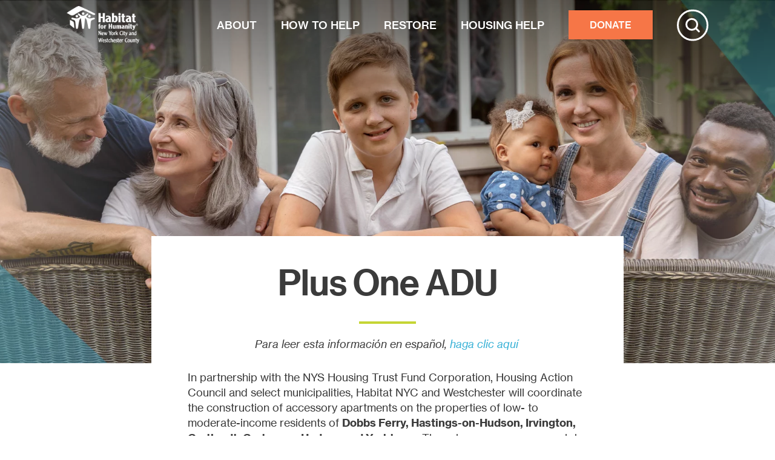

--- FILE ---
content_type: text/html; charset=UTF-8
request_url: https://habitatnycwc.org/plus-one-adu/
body_size: 20170
content:
<!doctype html>
<html lang="en-US">
<head>
	<meta charset="UTF-8" />
	<title>Plus One ADU - Habitat NYC and Westchester</title>
	<link rel="profile" href="http://gmpg.org/xfn/11" />
	<link rel="pingback" href="https://habitatnycwc.org/xmlrpc.php" />
	<meta name="viewport" content="width=device-width, initial-scale=1, maximum-scale=1, user-scalable=no">
	<!--[if lt IE 9]>
	<script src="https://habitatnycwc.org/wp-content/themes/habitatnyc/js/html5.js" type="text/javascript"></script>
	<![endif]-->
	<meta name='robots' content='index, follow, max-image-preview:large, max-snippet:-1, max-video-preview:-1' />

	<!-- This site is optimized with the Yoast SEO plugin v26.6 - https://yoast.com/wordpress/plugins/seo/ -->
	<link rel="canonical" href="https://habitatnycwc.org/plus-one-adu/" />
	<meta property="og:locale" content="en_US" />
	<meta property="og:type" content="article" />
	<meta property="og:title" content="Plus One ADU - Habitat NYC and Westchester" />
	<meta property="og:url" content="https://habitatnycwc.org/plus-one-adu/" />
	<meta property="og:site_name" content="Habitat NYC and Westchester" />
	<meta property="article:publisher" content="https://www.facebook.com/Habitat.NYC.WC" />
	<meta property="article:modified_time" content="2025-06-11T13:18:50+00:00" />
	<meta property="og:image" content="https://habitatnycwc.org/wp-content/uploads/2023/07/adu-landing-page-header-v6-768x308.png" />
	<meta property="og:image:width" content="768" />
	<meta property="og:image:height" content="308" />
	<meta property="og:image:type" content="image/png" />
	<meta name="twitter:card" content="summary_large_image" />
	<meta name="twitter:site" content="@HabitatNYC_WC" />
	<meta name="twitter:label1" content="Est. reading time" />
	<meta name="twitter:data1" content="1 minute" />
	<script type="application/ld+json" class="yoast-schema-graph">{"@context":"https://schema.org","@graph":[{"@type":"WebPage","@id":"https://habitatnycwc.org/plus-one-adu/","url":"https://habitatnycwc.org/plus-one-adu/","name":"Plus One ADU - Habitat NYC and Westchester","isPartOf":{"@id":"https://habitatnycwc.org/#website"},"primaryImageOfPage":{"@id":"https://habitatnycwc.org/plus-one-adu/#primaryimage"},"image":{"@id":"https://habitatnycwc.org/plus-one-adu/#primaryimage"},"thumbnailUrl":"https://habitatnycwc.org/wp-content/uploads/2023/07/adu-landing-page-header-v6.png","datePublished":"2023-06-12T16:43:07+00:00","dateModified":"2025-06-11T13:18:50+00:00","breadcrumb":{"@id":"https://habitatnycwc.org/plus-one-adu/#breadcrumb"},"inLanguage":"en-US","potentialAction":[{"@type":"ReadAction","target":["https://habitatnycwc.org/plus-one-adu/"]}]},{"@type":"ImageObject","inLanguage":"en-US","@id":"https://habitatnycwc.org/plus-one-adu/#primaryimage","url":"https://habitatnycwc.org/wp-content/uploads/2023/07/adu-landing-page-header-v6.png","contentUrl":"https://habitatnycwc.org/wp-content/uploads/2023/07/adu-landing-page-header-v6.png","width":2016,"height":809},{"@type":"BreadcrumbList","@id":"https://habitatnycwc.org/plus-one-adu/#breadcrumb","itemListElement":[{"@type":"ListItem","position":1,"name":"Home","item":"https://habitatnycwc.org/"},{"@type":"ListItem","position":2,"name":"Plus One ADU"}]},{"@type":"WebSite","@id":"https://habitatnycwc.org/#website","url":"https://habitatnycwc.org/","name":"Habitat NYC and Westchester","description":"","publisher":{"@id":"https://habitatnycwc.org/#organization"},"potentialAction":[{"@type":"SearchAction","target":{"@type":"EntryPoint","urlTemplate":"https://habitatnycwc.org/?s={search_term_string}"},"query-input":{"@type":"PropertyValueSpecification","valueRequired":true,"valueName":"search_term_string"}}],"inLanguage":"en-US"},{"@type":"Organization","@id":"https://habitatnycwc.org/#organization","name":"Habitat for Humanity - New York City","url":"https://habitatnycwc.org/","logo":{"@type":"ImageObject","inLanguage":"en-US","@id":"https://habitatnycwc.org/#/schema/logo/image/","url":"https://habitatnycwc.org/wp-content/uploads/2025/05/Layer_1.png","contentUrl":"https://habitatnycwc.org/wp-content/uploads/2025/05/Layer_1.png","width":1001,"height":513,"caption":"Habitat for Humanity - New York City"},"image":{"@id":"https://habitatnycwc.org/#/schema/logo/image/"},"sameAs":["https://www.facebook.com/Habitat.NYC.WC","https://x.com/HabitatNYC_WC","https://www.instagram.com/HabitatNYC_WC/","https://www.linkedin.com/company/habitat-for-humanity-nyc-wc/","https://www.youtube.com/channel/UCVPetaaE2P9A-Mf60zj82iQ"]}]}</script>
	<!-- / Yoast SEO plugin. -->


<link rel="alternate" title="oEmbed (JSON)" type="application/json+oembed" href="https://habitatnycwc.org/wp-json/oembed/1.0/embed?url=https%3A%2F%2Fhabitatnycwc.org%2Fplus-one-adu%2F" />
<link rel="alternate" title="oEmbed (XML)" type="text/xml+oembed" href="https://habitatnycwc.org/wp-json/oembed/1.0/embed?url=https%3A%2F%2Fhabitatnycwc.org%2Fplus-one-adu%2F&#038;format=xml" />
		<!-- This site uses the Google Analytics by MonsterInsights plugin v9.11.1 - Using Analytics tracking - https://www.monsterinsights.com/ -->
							<script src="//www.googletagmanager.com/gtag/js?id=G-WS7EM86152"  data-cfasync="false" data-wpfc-render="false" type="text/javascript" async></script>
			<script data-cfasync="false" data-wpfc-render="false" type="text/javascript">
				var mi_version = '9.11.1';
				var mi_track_user = true;
				var mi_no_track_reason = '';
								var MonsterInsightsDefaultLocations = {"page_location":"https:\/\/habitatnycwc.org\/plus-one-adu\/"};
								if ( typeof MonsterInsightsPrivacyGuardFilter === 'function' ) {
					var MonsterInsightsLocations = (typeof MonsterInsightsExcludeQuery === 'object') ? MonsterInsightsPrivacyGuardFilter( MonsterInsightsExcludeQuery ) : MonsterInsightsPrivacyGuardFilter( MonsterInsightsDefaultLocations );
				} else {
					var MonsterInsightsLocations = (typeof MonsterInsightsExcludeQuery === 'object') ? MonsterInsightsExcludeQuery : MonsterInsightsDefaultLocations;
				}

								var disableStrs = [
										'ga-disable-G-WS7EM86152',
									];

				/* Function to detect opted out users */
				function __gtagTrackerIsOptedOut() {
					for (var index = 0; index < disableStrs.length; index++) {
						if (document.cookie.indexOf(disableStrs[index] + '=true') > -1) {
							return true;
						}
					}

					return false;
				}

				/* Disable tracking if the opt-out cookie exists. */
				if (__gtagTrackerIsOptedOut()) {
					for (var index = 0; index < disableStrs.length; index++) {
						window[disableStrs[index]] = true;
					}
				}

				/* Opt-out function */
				function __gtagTrackerOptout() {
					for (var index = 0; index < disableStrs.length; index++) {
						document.cookie = disableStrs[index] + '=true; expires=Thu, 31 Dec 2099 23:59:59 UTC; path=/';
						window[disableStrs[index]] = true;
					}
				}

				if ('undefined' === typeof gaOptout) {
					function gaOptout() {
						__gtagTrackerOptout();
					}
				}
								window.dataLayer = window.dataLayer || [];

				window.MonsterInsightsDualTracker = {
					helpers: {},
					trackers: {},
				};
				if (mi_track_user) {
					function __gtagDataLayer() {
						dataLayer.push(arguments);
					}

					function __gtagTracker(type, name, parameters) {
						if (!parameters) {
							parameters = {};
						}

						if (parameters.send_to) {
							__gtagDataLayer.apply(null, arguments);
							return;
						}

						if (type === 'event') {
														parameters.send_to = monsterinsights_frontend.v4_id;
							var hookName = name;
							if (typeof parameters['event_category'] !== 'undefined') {
								hookName = parameters['event_category'] + ':' + name;
							}

							if (typeof MonsterInsightsDualTracker.trackers[hookName] !== 'undefined') {
								MonsterInsightsDualTracker.trackers[hookName](parameters);
							} else {
								__gtagDataLayer('event', name, parameters);
							}
							
						} else {
							__gtagDataLayer.apply(null, arguments);
						}
					}

					__gtagTracker('js', new Date());
					__gtagTracker('set', {
						'developer_id.dZGIzZG': true,
											});
					if ( MonsterInsightsLocations.page_location ) {
						__gtagTracker('set', MonsterInsightsLocations);
					}
										__gtagTracker('config', 'G-WS7EM86152', {"forceSSL":"true","link_attribution":"true"} );
										window.gtag = __gtagTracker;										(function () {
						/* https://developers.google.com/analytics/devguides/collection/analyticsjs/ */
						/* ga and __gaTracker compatibility shim. */
						var noopfn = function () {
							return null;
						};
						var newtracker = function () {
							return new Tracker();
						};
						var Tracker = function () {
							return null;
						};
						var p = Tracker.prototype;
						p.get = noopfn;
						p.set = noopfn;
						p.send = function () {
							var args = Array.prototype.slice.call(arguments);
							args.unshift('send');
							__gaTracker.apply(null, args);
						};
						var __gaTracker = function () {
							var len = arguments.length;
							if (len === 0) {
								return;
							}
							var f = arguments[len - 1];
							if (typeof f !== 'object' || f === null || typeof f.hitCallback !== 'function') {
								if ('send' === arguments[0]) {
									var hitConverted, hitObject = false, action;
									if ('event' === arguments[1]) {
										if ('undefined' !== typeof arguments[3]) {
											hitObject = {
												'eventAction': arguments[3],
												'eventCategory': arguments[2],
												'eventLabel': arguments[4],
												'value': arguments[5] ? arguments[5] : 1,
											}
										}
									}
									if ('pageview' === arguments[1]) {
										if ('undefined' !== typeof arguments[2]) {
											hitObject = {
												'eventAction': 'page_view',
												'page_path': arguments[2],
											}
										}
									}
									if (typeof arguments[2] === 'object') {
										hitObject = arguments[2];
									}
									if (typeof arguments[5] === 'object') {
										Object.assign(hitObject, arguments[5]);
									}
									if ('undefined' !== typeof arguments[1].hitType) {
										hitObject = arguments[1];
										if ('pageview' === hitObject.hitType) {
											hitObject.eventAction = 'page_view';
										}
									}
									if (hitObject) {
										action = 'timing' === arguments[1].hitType ? 'timing_complete' : hitObject.eventAction;
										hitConverted = mapArgs(hitObject);
										__gtagTracker('event', action, hitConverted);
									}
								}
								return;
							}

							function mapArgs(args) {
								var arg, hit = {};
								var gaMap = {
									'eventCategory': 'event_category',
									'eventAction': 'event_action',
									'eventLabel': 'event_label',
									'eventValue': 'event_value',
									'nonInteraction': 'non_interaction',
									'timingCategory': 'event_category',
									'timingVar': 'name',
									'timingValue': 'value',
									'timingLabel': 'event_label',
									'page': 'page_path',
									'location': 'page_location',
									'title': 'page_title',
									'referrer' : 'page_referrer',
								};
								for (arg in args) {
																		if (!(!args.hasOwnProperty(arg) || !gaMap.hasOwnProperty(arg))) {
										hit[gaMap[arg]] = args[arg];
									} else {
										hit[arg] = args[arg];
									}
								}
								return hit;
							}

							try {
								f.hitCallback();
							} catch (ex) {
							}
						};
						__gaTracker.create = newtracker;
						__gaTracker.getByName = newtracker;
						__gaTracker.getAll = function () {
							return [];
						};
						__gaTracker.remove = noopfn;
						__gaTracker.loaded = true;
						window['__gaTracker'] = __gaTracker;
					})();
									} else {
										console.log("");
					(function () {
						function __gtagTracker() {
							return null;
						}

						window['__gtagTracker'] = __gtagTracker;
						window['gtag'] = __gtagTracker;
					})();
									}
			</script>
							<!-- / Google Analytics by MonsterInsights -->
		<style id='wp-img-auto-sizes-contain-inline-css' type='text/css'>
img:is([sizes=auto i],[sizes^="auto," i]){contain-intrinsic-size:3000px 1500px}
/*# sourceURL=wp-img-auto-sizes-contain-inline-css */
</style>
<style id='wp-block-library-inline-css' type='text/css'>
:root{--wp-block-synced-color:#7a00df;--wp-block-synced-color--rgb:122,0,223;--wp-bound-block-color:var(--wp-block-synced-color);--wp-editor-canvas-background:#ddd;--wp-admin-theme-color:#007cba;--wp-admin-theme-color--rgb:0,124,186;--wp-admin-theme-color-darker-10:#006ba1;--wp-admin-theme-color-darker-10--rgb:0,107,160.5;--wp-admin-theme-color-darker-20:#005a87;--wp-admin-theme-color-darker-20--rgb:0,90,135;--wp-admin-border-width-focus:2px}@media (min-resolution:192dpi){:root{--wp-admin-border-width-focus:1.5px}}.wp-element-button{cursor:pointer}:root .has-very-light-gray-background-color{background-color:#eee}:root .has-very-dark-gray-background-color{background-color:#313131}:root .has-very-light-gray-color{color:#eee}:root .has-very-dark-gray-color{color:#313131}:root .has-vivid-green-cyan-to-vivid-cyan-blue-gradient-background{background:linear-gradient(135deg,#00d084,#0693e3)}:root .has-purple-crush-gradient-background{background:linear-gradient(135deg,#34e2e4,#4721fb 50%,#ab1dfe)}:root .has-hazy-dawn-gradient-background{background:linear-gradient(135deg,#faaca8,#dad0ec)}:root .has-subdued-olive-gradient-background{background:linear-gradient(135deg,#fafae1,#67a671)}:root .has-atomic-cream-gradient-background{background:linear-gradient(135deg,#fdd79a,#004a59)}:root .has-nightshade-gradient-background{background:linear-gradient(135deg,#330968,#31cdcf)}:root .has-midnight-gradient-background{background:linear-gradient(135deg,#020381,#2874fc)}:root{--wp--preset--font-size--normal:16px;--wp--preset--font-size--huge:42px}.has-regular-font-size{font-size:1em}.has-larger-font-size{font-size:2.625em}.has-normal-font-size{font-size:var(--wp--preset--font-size--normal)}.has-huge-font-size{font-size:var(--wp--preset--font-size--huge)}.has-text-align-center{text-align:center}.has-text-align-left{text-align:left}.has-text-align-right{text-align:right}.has-fit-text{white-space:nowrap!important}#end-resizable-editor-section{display:none}.aligncenter{clear:both}.items-justified-left{justify-content:flex-start}.items-justified-center{justify-content:center}.items-justified-right{justify-content:flex-end}.items-justified-space-between{justify-content:space-between}.screen-reader-text{border:0;clip-path:inset(50%);height:1px;margin:-1px;overflow:hidden;padding:0;position:absolute;width:1px;word-wrap:normal!important}.screen-reader-text:focus{background-color:#ddd;clip-path:none;color:#444;display:block;font-size:1em;height:auto;left:5px;line-height:normal;padding:15px 23px 14px;text-decoration:none;top:5px;width:auto;z-index:100000}html :where(.has-border-color){border-style:solid}html :where([style*=border-top-color]){border-top-style:solid}html :where([style*=border-right-color]){border-right-style:solid}html :where([style*=border-bottom-color]){border-bottom-style:solid}html :where([style*=border-left-color]){border-left-style:solid}html :where([style*=border-width]){border-style:solid}html :where([style*=border-top-width]){border-top-style:solid}html :where([style*=border-right-width]){border-right-style:solid}html :where([style*=border-bottom-width]){border-bottom-style:solid}html :where([style*=border-left-width]){border-left-style:solid}html :where(img[class*=wp-image-]){height:auto;max-width:100%}:where(figure){margin:0 0 1em}html :where(.is-position-sticky){--wp-admin--admin-bar--position-offset:var(--wp-admin--admin-bar--height,0px)}@media screen and (max-width:600px){html :where(.is-position-sticky){--wp-admin--admin-bar--position-offset:0px}}

/*# sourceURL=wp-block-library-inline-css */
</style><style id='global-styles-inline-css' type='text/css'>
:root{--wp--preset--aspect-ratio--square: 1;--wp--preset--aspect-ratio--4-3: 4/3;--wp--preset--aspect-ratio--3-4: 3/4;--wp--preset--aspect-ratio--3-2: 3/2;--wp--preset--aspect-ratio--2-3: 2/3;--wp--preset--aspect-ratio--16-9: 16/9;--wp--preset--aspect-ratio--9-16: 9/16;--wp--preset--color--black: #000000;--wp--preset--color--cyan-bluish-gray: #abb8c3;--wp--preset--color--white: #ffffff;--wp--preset--color--pale-pink: #f78da7;--wp--preset--color--vivid-red: #cf2e2e;--wp--preset--color--luminous-vivid-orange: #ff6900;--wp--preset--color--luminous-vivid-amber: #fcb900;--wp--preset--color--light-green-cyan: #7bdcb5;--wp--preset--color--vivid-green-cyan: #00d084;--wp--preset--color--pale-cyan-blue: #8ed1fc;--wp--preset--color--vivid-cyan-blue: #0693e3;--wp--preset--color--vivid-purple: #9b51e0;--wp--preset--gradient--vivid-cyan-blue-to-vivid-purple: linear-gradient(135deg,rgb(6,147,227) 0%,rgb(155,81,224) 100%);--wp--preset--gradient--light-green-cyan-to-vivid-green-cyan: linear-gradient(135deg,rgb(122,220,180) 0%,rgb(0,208,130) 100%);--wp--preset--gradient--luminous-vivid-amber-to-luminous-vivid-orange: linear-gradient(135deg,rgb(252,185,0) 0%,rgb(255,105,0) 100%);--wp--preset--gradient--luminous-vivid-orange-to-vivid-red: linear-gradient(135deg,rgb(255,105,0) 0%,rgb(207,46,46) 100%);--wp--preset--gradient--very-light-gray-to-cyan-bluish-gray: linear-gradient(135deg,rgb(238,238,238) 0%,rgb(169,184,195) 100%);--wp--preset--gradient--cool-to-warm-spectrum: linear-gradient(135deg,rgb(74,234,220) 0%,rgb(151,120,209) 20%,rgb(207,42,186) 40%,rgb(238,44,130) 60%,rgb(251,105,98) 80%,rgb(254,248,76) 100%);--wp--preset--gradient--blush-light-purple: linear-gradient(135deg,rgb(255,206,236) 0%,rgb(152,150,240) 100%);--wp--preset--gradient--blush-bordeaux: linear-gradient(135deg,rgb(254,205,165) 0%,rgb(254,45,45) 50%,rgb(107,0,62) 100%);--wp--preset--gradient--luminous-dusk: linear-gradient(135deg,rgb(255,203,112) 0%,rgb(199,81,192) 50%,rgb(65,88,208) 100%);--wp--preset--gradient--pale-ocean: linear-gradient(135deg,rgb(255,245,203) 0%,rgb(182,227,212) 50%,rgb(51,167,181) 100%);--wp--preset--gradient--electric-grass: linear-gradient(135deg,rgb(202,248,128) 0%,rgb(113,206,126) 100%);--wp--preset--gradient--midnight: linear-gradient(135deg,rgb(2,3,129) 0%,rgb(40,116,252) 100%);--wp--preset--font-size--small: 13px;--wp--preset--font-size--medium: 20px;--wp--preset--font-size--large: 36px;--wp--preset--font-size--x-large: 42px;--wp--preset--spacing--20: 0.44rem;--wp--preset--spacing--30: 0.67rem;--wp--preset--spacing--40: 1rem;--wp--preset--spacing--50: 1.5rem;--wp--preset--spacing--60: 2.25rem;--wp--preset--spacing--70: 3.38rem;--wp--preset--spacing--80: 5.06rem;--wp--preset--shadow--natural: 6px 6px 9px rgba(0, 0, 0, 0.2);--wp--preset--shadow--deep: 12px 12px 50px rgba(0, 0, 0, 0.4);--wp--preset--shadow--sharp: 6px 6px 0px rgba(0, 0, 0, 0.2);--wp--preset--shadow--outlined: 6px 6px 0px -3px rgb(255, 255, 255), 6px 6px rgb(0, 0, 0);--wp--preset--shadow--crisp: 6px 6px 0px rgb(0, 0, 0);}:where(.is-layout-flex){gap: 0.5em;}:where(.is-layout-grid){gap: 0.5em;}body .is-layout-flex{display: flex;}.is-layout-flex{flex-wrap: wrap;align-items: center;}.is-layout-flex > :is(*, div){margin: 0;}body .is-layout-grid{display: grid;}.is-layout-grid > :is(*, div){margin: 0;}:where(.wp-block-columns.is-layout-flex){gap: 2em;}:where(.wp-block-columns.is-layout-grid){gap: 2em;}:where(.wp-block-post-template.is-layout-flex){gap: 1.25em;}:where(.wp-block-post-template.is-layout-grid){gap: 1.25em;}.has-black-color{color: var(--wp--preset--color--black) !important;}.has-cyan-bluish-gray-color{color: var(--wp--preset--color--cyan-bluish-gray) !important;}.has-white-color{color: var(--wp--preset--color--white) !important;}.has-pale-pink-color{color: var(--wp--preset--color--pale-pink) !important;}.has-vivid-red-color{color: var(--wp--preset--color--vivid-red) !important;}.has-luminous-vivid-orange-color{color: var(--wp--preset--color--luminous-vivid-orange) !important;}.has-luminous-vivid-amber-color{color: var(--wp--preset--color--luminous-vivid-amber) !important;}.has-light-green-cyan-color{color: var(--wp--preset--color--light-green-cyan) !important;}.has-vivid-green-cyan-color{color: var(--wp--preset--color--vivid-green-cyan) !important;}.has-pale-cyan-blue-color{color: var(--wp--preset--color--pale-cyan-blue) !important;}.has-vivid-cyan-blue-color{color: var(--wp--preset--color--vivid-cyan-blue) !important;}.has-vivid-purple-color{color: var(--wp--preset--color--vivid-purple) !important;}.has-black-background-color{background-color: var(--wp--preset--color--black) !important;}.has-cyan-bluish-gray-background-color{background-color: var(--wp--preset--color--cyan-bluish-gray) !important;}.has-white-background-color{background-color: var(--wp--preset--color--white) !important;}.has-pale-pink-background-color{background-color: var(--wp--preset--color--pale-pink) !important;}.has-vivid-red-background-color{background-color: var(--wp--preset--color--vivid-red) !important;}.has-luminous-vivid-orange-background-color{background-color: var(--wp--preset--color--luminous-vivid-orange) !important;}.has-luminous-vivid-amber-background-color{background-color: var(--wp--preset--color--luminous-vivid-amber) !important;}.has-light-green-cyan-background-color{background-color: var(--wp--preset--color--light-green-cyan) !important;}.has-vivid-green-cyan-background-color{background-color: var(--wp--preset--color--vivid-green-cyan) !important;}.has-pale-cyan-blue-background-color{background-color: var(--wp--preset--color--pale-cyan-blue) !important;}.has-vivid-cyan-blue-background-color{background-color: var(--wp--preset--color--vivid-cyan-blue) !important;}.has-vivid-purple-background-color{background-color: var(--wp--preset--color--vivid-purple) !important;}.has-black-border-color{border-color: var(--wp--preset--color--black) !important;}.has-cyan-bluish-gray-border-color{border-color: var(--wp--preset--color--cyan-bluish-gray) !important;}.has-white-border-color{border-color: var(--wp--preset--color--white) !important;}.has-pale-pink-border-color{border-color: var(--wp--preset--color--pale-pink) !important;}.has-vivid-red-border-color{border-color: var(--wp--preset--color--vivid-red) !important;}.has-luminous-vivid-orange-border-color{border-color: var(--wp--preset--color--luminous-vivid-orange) !important;}.has-luminous-vivid-amber-border-color{border-color: var(--wp--preset--color--luminous-vivid-amber) !important;}.has-light-green-cyan-border-color{border-color: var(--wp--preset--color--light-green-cyan) !important;}.has-vivid-green-cyan-border-color{border-color: var(--wp--preset--color--vivid-green-cyan) !important;}.has-pale-cyan-blue-border-color{border-color: var(--wp--preset--color--pale-cyan-blue) !important;}.has-vivid-cyan-blue-border-color{border-color: var(--wp--preset--color--vivid-cyan-blue) !important;}.has-vivid-purple-border-color{border-color: var(--wp--preset--color--vivid-purple) !important;}.has-vivid-cyan-blue-to-vivid-purple-gradient-background{background: var(--wp--preset--gradient--vivid-cyan-blue-to-vivid-purple) !important;}.has-light-green-cyan-to-vivid-green-cyan-gradient-background{background: var(--wp--preset--gradient--light-green-cyan-to-vivid-green-cyan) !important;}.has-luminous-vivid-amber-to-luminous-vivid-orange-gradient-background{background: var(--wp--preset--gradient--luminous-vivid-amber-to-luminous-vivid-orange) !important;}.has-luminous-vivid-orange-to-vivid-red-gradient-background{background: var(--wp--preset--gradient--luminous-vivid-orange-to-vivid-red) !important;}.has-very-light-gray-to-cyan-bluish-gray-gradient-background{background: var(--wp--preset--gradient--very-light-gray-to-cyan-bluish-gray) !important;}.has-cool-to-warm-spectrum-gradient-background{background: var(--wp--preset--gradient--cool-to-warm-spectrum) !important;}.has-blush-light-purple-gradient-background{background: var(--wp--preset--gradient--blush-light-purple) !important;}.has-blush-bordeaux-gradient-background{background: var(--wp--preset--gradient--blush-bordeaux) !important;}.has-luminous-dusk-gradient-background{background: var(--wp--preset--gradient--luminous-dusk) !important;}.has-pale-ocean-gradient-background{background: var(--wp--preset--gradient--pale-ocean) !important;}.has-electric-grass-gradient-background{background: var(--wp--preset--gradient--electric-grass) !important;}.has-midnight-gradient-background{background: var(--wp--preset--gradient--midnight) !important;}.has-small-font-size{font-size: var(--wp--preset--font-size--small) !important;}.has-medium-font-size{font-size: var(--wp--preset--font-size--medium) !important;}.has-large-font-size{font-size: var(--wp--preset--font-size--large) !important;}.has-x-large-font-size{font-size: var(--wp--preset--font-size--x-large) !important;}
/*# sourceURL=global-styles-inline-css */
</style>

<style id='classic-theme-styles-inline-css' type='text/css'>
/*! This file is auto-generated */
.wp-block-button__link{color:#fff;background-color:#32373c;border-radius:9999px;box-shadow:none;text-decoration:none;padding:calc(.667em + 2px) calc(1.333em + 2px);font-size:1.125em}.wp-block-file__button{background:#32373c;color:#fff;text-decoration:none}
/*# sourceURL=/wp-includes/css/classic-themes.min.css */
</style>
<link rel='stylesheet' id='wpo_min-header-0-css' href='https://habitatnycwc.org/wp-content/cache/wpo-minify/1766471401/assets/wpo-minify-header-7e8e7507.min.css' type='text/css' media='all' />
<script type="text/javascript" src="https://habitatnycwc.org/wp-content/cache/wpo-minify/1766471401/assets/wpo-minify-header-7b870e49.min.js" id="wpo_min-header-0-js"></script>
<script type="text/javascript" src="https://habitatnycwc.org/wp-content/cache/wpo-minify/1766471401/assets/wpo-minify-header-59c10ed5.min.js" id="wpo_min-header-1-js" async="async" data-wp-strategy="async"></script>
<script type="text/javascript" src="https://habitatnycwc.org/wp-content/cache/wpo-minify/1766471401/assets/wpo-minify-header-b0df77d0.min.js" id="wpo_min-header-2-js"></script>
<link rel="https://api.w.org/" href="https://habitatnycwc.org/wp-json/" /><link rel="alternate" title="JSON" type="application/json" href="https://habitatnycwc.org/wp-json/wp/v2/pages/40140" /><link rel='shortlink' href='https://habitatnycwc.org/?p=40140' />
<!-- Google Tag Manager -->
<script>(function(w,d,s,l,i){w[l]=w[l]||[];w[l].push({'gtm.start':
new Date().getTime(),event:'gtm.js'});var f=d.getElementsByTagName(s)[0],
j=d.createElement(s),dl=l!='dataLayer'?'&l='+l:'';j.async=true;j.src=
'https://www.googletagmanager.com/gtm.js?id='+i+dl;f.parentNode.insertBefore(j,f);
})(window,document,'script','dataLayer','GTM-N9RWFRB5');</script>
<!-- End Google Tag Manager --><link rel="shortcut icon" type="image/x-icon" href="https://habitatnycwc.org/wp-content/themes/habitatnyc/fav.ico" />
<link rel="icon" type="image/png" href="https://habitatnycwc.org/wp-content/themes/habitatnyc/fav-32x32.png" sizes="32x32" />
<link rel="icon" type="image/png" href="https://habitatnycwc.org/wp-content/themes/habitatnyc/fav-16x16.png" sizes="16x16" />
	<!-- Global site tag (gtag.js) - Google Analytics -->
	<script async src="https://www.googletagmanager.com/gtag/js?id=G-DWQW8G9DWG"></script>
	<script>
	  window.dataLayer = window.dataLayer || [];
	  function gtag(){dataLayer.push(arguments);}
	  gtag('js', new Date());

	  gtag('config', 'G-DWQW8G9DWG');
	</script>
		
	<!-- Meta Pixel Code -->
	<script>
	!function(f,b,e,v,n,t,s)
	{if(f.fbq)return;n=f.fbq=function(){n.callMethod?
	n.callMethod.apply(n,arguments):n.queue.push(arguments)};
	if(!f._fbq)f._fbq=n;n.push=n;n.loaded=!0;n.version='2.0';
	n.queue=[];t=b.createElement(e);t.async=!0;
	t.src=v;s=b.getElementsByTagName(e)[0];
	s.parentNode.insertBefore(t,s)}(window,document,'script',
	'https://connect.facebook.net/en_US/fbevents.js');
	fbq('init', '380553221457508');
	fbq('track', 'PageView');
	</script>
	<!-- End Meta Pixel Code -->
</head>
<body class="wp-singular page-template page-template-template_page_builder page-template-template_page_builder-php page page-id-40140 wp-theme-habitatnyc">
	
	<script>
	conversionTag = "https://ad.doubleclick.net/ddm/jump/N9539.197812NSO.CODESRV/B20205125.203285378;sz=1x2;ord="
		var randomNumber = Math.floor((Math.random() * 1000000000000) + 1);
		var scriptTag = document.createElement("script");
		scriptTag.src = conversionTag + randomNumber + "?";
		scriptTag.language = "JavaScript1.1";
		var insertionNode = document.body.firstChild;
		insertionNode.parentNode.insertBefore(scriptTag, insertionNode);
	</script>
		<!--Start of DoubleClick Floodlight Tag: Please do not remove
	Activity name of this tag: RT_General
	URL of the webpage where the tag is expected to be placed: http://www.habitatnyc.org
	This tag must be placed between the <body> and </body> tags, as close as possible to the opening tag.-->
	<script type="text/javascript">
	var axel = Math.random() + "";
	var a = axel * 10000000000000;
	document.write('<iframe src="https://8121577.fls.doubleclick.net/activityi;src=8121577;type=rt;cat=general;dc_lat=;dc_rdid=;tag_for_child_directed_treatment=;ord=' + a + '?" width="1" height="1" frameborder="0" style="display:none"></iframe>');
	</script>
	<noscript>
	<iframe src="https://8121577.fls.doubleclick.net/activityi;src=8121577;type=rt;cat=general;dc_lat=;dc_rdid=;tag_for_child_directed_treatment=;ord=1?" width="1" height="1" frameborder="0" style="display:none"></iframe>
	</noscript>
	<!-- End of DoubleClick Floodlight Tag: Please do not remove -->
		
	<header id="header" class="body-content">
		<div class="wrapper">
			
			<div class="site-logo">
				<a href="https://habitatnycwc.org/" rel="home" title="Habitat NYC and Westchester">Habitat NYC and Westchester</a>
			</div>
			
						<nav id="main-menu-2024">
				<ul><li id="menu-item-48305" class="no-link mega-menu mega-menu-5 menu-item menu-item-type-custom menu-item-object-custom current-menu-ancestor menu-item-has-children level-0 menu-item-48305"><a href="#">ABOUT</a>
<div class="sub-menu-div"><ul class="sub-menu">
	<li id="menu-item-48254" class="menu-item menu-item-type-post_type menu-item-object-page level-1 menu-item-48254"><a href="https://habitatnycwc.org/about-us/">About us</a></li>
	<li id="menu-item-48708" class="menu-item menu-item-type-post_type menu-item-object-page current-menu-ancestor current-menu-parent current_page_parent current_page_ancestor menu-item-has-children level-1 menu-item-48708"><a href="https://habitatnycwc.org/our-work/">Our work</a>
	<div class="sub-menu-div"><ul class="sub-menu">
		<li id="menu-item-48721" class="menu-item menu-item-type-post_type menu-item-object-page level-2 menu-item-48721"><a href="https://habitatnycwc.org/our-work/home-purchase-program/">Home Purchase Program</a></li>
		<li id="menu-item-48715" class="menu-item menu-item-type-post_type menu-item-object-page level-2 menu-item-48715"><a href="https://habitatnycwc.org/our-work/preservation/">Preservation of existing housing</a></li>
		<li id="menu-item-48709" class="menu-item menu-item-type-post_type menu-item-object-page level-2 menu-item-48709"><a href="https://habitatnycwc.org/our-work/revitalizing-community-spaces/">Revitalizing community spaces</a></li>
		<li id="menu-item-48310" class="menu-item menu-item-type-post_type menu-item-object-page level-2 menu-item-48310"><a href="https://habitatnycwc.org/communityfund/">Financial lending</a></li>
		<li id="menu-item-48264" class="menu-item menu-item-type-post_type menu-item-object-page level-2 menu-item-48264"><a href="https://habitatnycwc.org/advocacy/">Advocacy</a></li>
		<li id="menu-item-48311" class="menu-item menu-item-type-post_type menu-item-object-page level-2 menu-item-48311"><a href="https://habitatnycwc.org/disaster-response/">Disaster response</a></li>
		<li id="menu-item-48312" class="menu-item menu-item-type-post_type menu-item-object-page level-2 menu-item-48312"><a href="https://habitatnycwc.org/aging-in-place/">Older adults’ home repairs</a></li>
		<li id="menu-item-48313" class="menu-item menu-item-type-post_type menu-item-object-page current-menu-item page_item page-item-40140 current_page_item level-2 menu-item-48313"><a href="https://habitatnycwc.org/plus-one-adu/" aria-current="page">Assistance building an accessory <br />apartment</a></li>
		<li id="menu-item-48725" class="menu-item menu-item-type-post_type menu-item-object-page level-2 menu-item-48725"><a href="https://habitatnycwc.org/our-work/projects/">Our projects</a></li>
	</ul></div>
</li>
	<li id="menu-item-48255" class="menu-item menu-item-type-post_type menu-item-object-page level-1 menu-item-48255"><a href="https://habitatnycwc.org/team/">Our team</a></li>
	<li id="menu-item-48257" class="menu-item menu-item-type-post_type menu-item-object-page level-1 menu-item-48257"><a href="https://habitatnycwc.org/news-media/">News and media</a></li>
	<li id="menu-item-48256" class="menu-item menu-item-type-post_type menu-item-object-page level-1 menu-item-48256"><a href="https://habitatnycwc.org/impact-stories/">Impact stories</a></li>
	<li id="menu-item-49036" class="menu-item menu-item-type-post_type menu-item-object-page level-1 menu-item-49036"><a href="https://habitatnycwc.org/theory-of-change/">Theory of Change</a></li>
</ul></div>
</li>
<li id="menu-item-48314" class="no-link mega-menu mega-menu-4 menu-item menu-item-type-custom menu-item-object-custom menu-item-has-children level-0 menu-item-48314"><a href="#">HOW TO HELP</a>
<div class="sub-menu-div"><ul class="sub-menu">
	<li id="menu-item-48317" class="menu-item menu-item-type-post_type menu-item-object-page menu-item-has-children level-1 menu-item-48317"><a href="https://habitatnycwc.org/donate-now/">Donate</a>
	<div class="sub-menu-div"><ul class="sub-menu">
		<li id="menu-item-48318" class="menu-item menu-item-type-custom menu-item-object-custom level-2 menu-item-48318"><a href="https://habitatnycwc.org/donate-now/?bbFormId=35884389-1785-4f7c-ba4c-64837272bfbb">Donate now</a></li>
		<li id="menu-item-48320" class="menu-item menu-item-type-post_type menu-item-object-page level-2 menu-item-48320"><a href="https://habitatnycwc.org/corporate-partnerships/">Corporate partnerships</a></li>
		<li id="menu-item-48321" class="menu-item menu-item-type-post_type menu-item-object-page level-2 menu-item-48321"><a href="https://habitatnycwc.org/corporatematching/">Corporate matching</a></li>
		<li id="menu-item-48322" class="menu-item menu-item-type-post_type menu-item-object-page level-2 menu-item-48322"><a href="https://habitatnycwc.org/restore/restore-donate/">Donate household items</a></li>
		<li id="menu-item-52220" class="menu-item menu-item-type-post_type menu-item-object-page level-2 menu-item-52220"><a href="https://habitatnycwc.org/donate-a-vehicle/">Donate a vehicle</a></li>
		<li id="menu-item-48325" class="menu-item menu-item-type-post_type menu-item-object-page level-2 menu-item-48325"><a href="https://habitatnycwc.org/stock-donations/">Donate stock</a></li>
		<li id="menu-item-48326" class="menu-item menu-item-type-post_type menu-item-object-page level-2 menu-item-48326"><a href="https://habitatnycwc.org/crypto/">Donate crypto</a></li>
	</ul></div>
</li>
	<li id="menu-item-48778" class="menu-item menu-item-type-post_type menu-item-object-page menu-item-has-children level-1 menu-item-48778"><a href="https://habitatnycwc.org/volunteer/">Volunteer</a>
	<div class="sub-menu-div"><ul class="sub-menu">
		<li id="menu-item-48737" class="menu-item menu-item-type-post_type menu-item-object-page level-2 menu-item-48737"><a href="https://habitatnycwc.org/volunteer/volunteer-individuals/">Individuals</a></li>
		<li id="menu-item-48329" class="menu-item menu-item-type-post_type menu-item-object-page level-2 menu-item-48329"><a href="https://habitatnycwc.org/corporate-partnerships/">Corporate groups</a></li>
		<li id="menu-item-48330" class="menu-item menu-item-type-post_type menu-item-object-page level-2 menu-item-48330"><a href="https://habitatnycwc.org/volunteer/faith-community-groups/">Faith and community groups</a></li>
		<li id="menu-item-48331" class="menu-item menu-item-type-post_type menu-item-object-page level-2 menu-item-48331"><a href="https://habitatnycwc.org/womenbuild/">Women Build</a></li>
		<li id="menu-item-48332" class="menu-item menu-item-type-post_type menu-item-object-page level-2 menu-item-48332"><a href="https://habitatnycwc.org/hyp/">Habitat Young Professionals</a></li>
	</ul></div>
</li>
	<li id="menu-item-48333" class="menu-item menu-item-type-post_type menu-item-object-page menu-item-has-children level-1 menu-item-48333"><a href="https://habitatnycwc.org/advocacy/">Advocate</a>
	<div class="sub-menu-div"><ul class="sub-menu">
		<li id="menu-item-48334" class="menu-item menu-item-type-post_type menu-item-object-page level-2 menu-item-48334"><a href="https://habitatnycwc.org/advocacy/">Take action</a></li>
	</ul></div>
</li>
	<li id="menu-item-48335" class="menu-item menu-item-type-post_type menu-item-object-page menu-item-has-children level-1 menu-item-48335"><a href="https://habitatnycwc.org/other-ways-to-give/">Other ways to give</a>
	<div class="sub-menu-div"><ul class="sub-menu">
		<li id="menu-item-54166" class="menu-item menu-item-type-post_type menu-item-object-page level-2 menu-item-54166"><a href="https://habitatnycwc.org/gala2025/">Attend our gala</a></li>
		<li id="menu-item-48339" class="menu-item menu-item-type-post_type menu-item-object-page level-2 menu-item-48339"><a href="https://habitatnycwc.org/fundraise/">Host a fundraiser</a></li>
		<li id="menu-item-48340" class="menu-item menu-item-type-custom menu-item-object-custom level-2 menu-item-48340"><a target="_blank" href="https://www.freewill.com/habitatnycwc">Planned giving</a></li>
		<li id="menu-item-48341" class="menu-item menu-item-type-post_type menu-item-object-page level-2 menu-item-48341"><a href="https://habitatnycwc.org/donor-advised-funds/">Donor-advised funds</a></li>
		<li id="menu-item-48743" class="menu-item menu-item-type-post_type menu-item-object-page level-2 menu-item-48743"><a href="https://habitatnycwc.org/cause-marketing/">Cause marketing</a></li>
		<li id="menu-item-48749" class="menu-item menu-item-type-post_type menu-item-object-page level-2 menu-item-48749"><a href="https://habitatnycwc.org/gift-in-kind/">Gift in kind</a></li>
	</ul></div>
</li>
</ul></div>
</li>
<li id="menu-item-48344" class="no-link menu-item menu-item-type-custom menu-item-object-custom menu-item-has-children level-0 menu-item-48344"><a href="#">RESTORE</a>
<div class="sub-menu-div"><ul class="sub-menu">
	<li id="menu-item-48346" class="menu-item menu-item-type-custom menu-item-object-custom level-1 menu-item-48346"><a href="https://habitatnycwc.org/restore/">Visit our ReStore</a></li>
	<li id="menu-item-48347" class="menu-item menu-item-type-custom menu-item-object-custom level-1 menu-item-48347"><a href="https://habitatnycwc.org/restore/#shop_online">Shop online</a></li>
	<li id="menu-item-48352" class="menu-item menu-item-type-post_type menu-item-object-page level-1 menu-item-48352"><a href="https://habitatnycwc.org/restore/restore-donate/">Donate household items</a></li>
	<li id="menu-item-48353" class="menu-item menu-item-type-post_type menu-item-object-page level-1 menu-item-48353"><a href="https://habitatnycwc.org/restore/volunteer/">Volunteer at the ReStore</a></li>
</ul></div>
</li>
<li id="menu-item-48355" class="no-link mega-menu mega-menu-2 menu-item menu-item-type-custom menu-item-object-custom current-menu-ancestor menu-item-has-children level-0 menu-item-48355"><a href="#">HOUSING HELP</a>
<div class="sub-menu-div"><ul class="sub-menu">
	<li id="menu-item-48805" class="menu-item menu-item-type-post_type menu-item-object-page menu-item-has-children level-1 menu-item-48805"><a href="https://habitatnycwc.org/housing-help-nyc/">NYC</a>
	<div class="sub-menu-div"><ul class="sub-menu">
		<li id="menu-item-48358" class="menu-item menu-item-type-post_type menu-item-object-page level-2 menu-item-48358"><a href="https://habitatnycwc.org/home-purchase-nyc/">Apply to purchase a home</a></li>
		<li id="menu-item-48754" class="menu-item menu-item-type-post_type menu-item-object-page level-2 menu-item-48754"><a href="https://habitatnycwc.org/home-repairs-nyc/">Apply for home repairs</a></li>
		<li id="menu-item-48360" class="menu-item menu-item-type-post_type menu-item-object-page level-2 menu-item-48360"><a href="https://habitatnycwc.org/communityfund/">Financial assistance</a></li>
		<li id="menu-item-48757" class="menu-item menu-item-type-post_type menu-item-object-page level-2 menu-item-48757"><a href="https://habitatnycwc.org/technical-assistance-nyc/">Technical assistance and <br />monitoring</a></li>
		<li id="menu-item-48760" class="menu-item menu-item-type-post_type menu-item-object-page level-2 menu-item-48760"><a href="https://habitatnycwc.org/coop-conversion-nyc/">Assistance converting to co-op</a></li>
	</ul></div>
</li>
	<li id="menu-item-48804" class="menu-item menu-item-type-post_type menu-item-object-page current-menu-ancestor current-menu-parent current_page_parent current_page_ancestor menu-item-has-children level-1 menu-item-48804"><a href="https://habitatnycwc.org/housing-help-westchester/">Westchester</a>
	<div class="sub-menu-div"><ul class="sub-menu">
		<li id="menu-item-48365" class="menu-item menu-item-type-post_type menu-item-object-page level-2 menu-item-48365"><a href="https://habitatnycwc.org/aging-in-place/">Older adults’ home repairs</a></li>
		<li id="menu-item-48366" class="menu-item menu-item-type-post_type menu-item-object-page current-menu-item page_item page-item-40140 current_page_item level-2 menu-item-48366"><a href="https://habitatnycwc.org/plus-one-adu/" aria-current="page">Assistance building an accessory <br />apartment</a></li>
		<li id="menu-item-48367" class="menu-item menu-item-type-post_type menu-item-object-page level-2 menu-item-48367"><a href="https://habitatnycwc.org/disaster-response/">Disaster response</a></li>
	</ul></div>
</li>
</ul></div>
</li>
<li id="menu-item-48282" class="small bu desktop menu-item menu-item-type-custom menu-item-object-custom level-0 menu-item-48282"><a href="https://habitatnycwc.org/donate-now/?bbFormId=35884389-1785-4f7c-ba4c-64837272bfbb">DONATE</a></li>
<li id="menu-item-48371" class="search-toggle menu-item menu-item-type-custom menu-item-object-custom level-0 menu-item-48371"><a href="#"><svg width="52" height="53" viewBox="0 0 52 53" fill="none" xmlns="http://www.w3.org/2000/svg"> <path d="M24.5823 34.2911C29.5528 34.2911 33.5823 30.2617 33.5823 25.2911C33.5823 20.3206 29.5528 16.2911 24.5823 16.2911C19.6117 16.2911 15.5823 20.3206 15.5823 25.2911C15.5823 30.2617 19.6117 34.2911 24.5823 34.2911Z" stroke="white" stroke-width="3" stroke-linecap="round" stroke-linejoin="round"/> <path d="M36.4176 36.9614L32.0676 32.6114" stroke="white" stroke-width="3" stroke-linecap="round" stroke-linejoin="round"/> <rect x="1.5" y="2.12628" width="49" height="49" rx="24.5" stroke="white" stroke-width="3"/> </svg></a></li>
</ul>				<button id="mobile-menu-toggle" class="hamburger hamburger--spin" aria-label="Toggle Menu">
					<span class="hamburger-box">
						<span class="hamburger-inner"></span>
					</span>
				</button>
				
	<form role="search" method="get" action="https://habitatnycwc.org/" id="header-search-form" >
		<label for="s-input">Search</label>
		<input type="text" value="" class="input" name="s" id="s-input" required placeholder="Search..." />
		<button>Search</button>
		<a href="#" class="close">Close</a>
	</form>			</nav>
												
		</div>
	</header>
			
		<div class="body-content animate-onload">
		<div class="medium-slide top-shadow bg-cover animate" data-effect="fadeIn" style="background-image: url(https://habitatnycwc.org/wp-content/uploads/2023/07/adu-landing-page-header-v6-2000x803.png);">
			<div class="wrapper">
				<div class="align">
									</div>
			</div>
		</div>
	</div>
	    
        	<div class="body-content padding-content padding-top0 relative" id="page-header">
		<div class="wrapper">
			
			<div class="body-content move-up center">
				<div class="in-middle bg-white padding-content-less padding-bottom0">
					<div class="padding-content-lr">
						<div class="entry-content">
							
														<h1 class="center"><strong>Plus One ADU</strong></h1>
							
														<div class="line-top before-green">
								<h6 style="text-align: center;"><em>Para leer esta información en español, <a href="https://habitatnycwc.org/plus-one-adu-espanol/">haga clic aquí </a></em></h6>
<h6><span class="TrackChangeTextInsertion TrackedChange SCXW204341543 BCX8"><span class="TextRun SCXW204341543 BCX8" lang="EN-US" xml:lang="EN-US" data-contrast="auto"><span class="NormalTextRun SCXW204341543 BCX8">In partnership with the </span></span></span><span class="TrackChangeTextInsertion TrackedChange SCXW204341543 BCX8"><span class="TextRun SCXW204341543 BCX8" lang="EN-US" xml:lang="EN-US" data-contrast="auto"><span class="NormalTextRun SCXW204341543 BCX8">NYS Housing Trust Fund</span></span></span><span class="TrackChangeTextInsertion TrackedChange SCXW204341543 BCX8"><span class="TextRun SCXW204341543 BCX8" lang="EN-US" xml:lang="EN-US" data-contrast="auto"><span class="NormalTextRun SCXW204341543 BCX8"> Corporation, Housing Action Council and select municipalities</span></span></span><span class="TrackChangeTextInsertion TrackedChange SCXW204341543 BCX8"><span class="TextRun SCXW204341543 BCX8" lang="EN-US" xml:lang="EN-US" data-contrast="auto"><span class="NormalTextRun SCXW204341543 BCX8">, Habitat NYC and Westchester </span></span></span><span class="TextRun SCXW204341543 BCX8" lang="EN-US" xml:lang="EN-US" data-contrast="auto"><span class="NormalTextRun SCXW204341543 BCX8">will </span><span class="NormalTextRun CommentStart CommentHighlightPipeRest CommentHighlightRest SCXW204341543 BCX8">coordinate</span><span class="NormalTextRun CommentHighlightPipeRest SCXW204341543 BCX8"> the construction of </span></span><span class="TrackChangeTextInsertion TrackedChange SCXW204341543 BCX8"><span class="TextRun SCXW204341543 BCX8" lang="EN-US" xml:lang="EN-US" data-contrast="auto"><span class="NormalTextRun SCXW204341543 BCX8">accessory apartments </span></span></span><span class="TextRun SCXW204341543 BCX8" lang="EN-US" xml:lang="EN-US" data-contrast="auto"><span class="NormalTextRun SCXW204341543 BCX8">on the properties of low- to moderate-income </span><span class="NormalTextRun CommentStart CommentHighlightPipeRest CommentHighlightRest SCXW204341543 BCX8">residents</span><span class="NormalTextRun CommentHighlightPipeRest SCXW204341543 BCX8"> of </span></span><strong><span class="TextRun SCXW204341543 BCX8" lang="EN-US" xml:lang="EN-US" data-contrast="auto"><span class="NormalTextRun SCXW204341543 BCX8">Dobbs Ferry, Hastings-on-</span><span class="NormalTextRun SCXW204341543 BCX8">Hudson,</span></span></strong><strong><span class="TextRun SCXW204341543 BCX8" lang="EN-US" xml:lang="EN-US" data-contrast="auto"><span class="NormalTextRun SCXW204341543 BCX8"> Irvington, Cortlandt, Croton-on-Hudson and Yorktown</span></span></strong><span class="TrackChangeTextInsertion TrackedChange SCXW204341543 BCX8"><span class="TextRun SCXW204341543 BCX8" lang="EN-US" xml:lang="EN-US" data-contrast="auto"><span class="NormalTextRun SCXW204341543 BCX8">. </span></span></span><span class="TrackChangeTextInsertion TrackedChange SCXW204341543 BCX8"><span class="TextRun SCXW204341543 BCX8" lang="EN-US" xml:lang="EN-US" data-contrast="auto"><span class="NormalTextRun SCXW204341543 BCX8">These homeowners </span></span></span><span class="TrackChangeTextInsertion TrackedChange SCXW204341543 BCX8"><span class="TextRun SCXW204341543 BCX8" lang="EN-US" xml:lang="EN-US" data-contrast="auto"><span class="NormalTextRun SCXW204341543 BCX8">may </span></span></span><span class="TrackChangeTextInsertion TrackedChange SCXW204341543 BCX8"><span class="TextRun SCXW204341543 BCX8" lang="EN-US" xml:lang="EN-US" data-contrast="auto"><span class="NormalTextRun SCXW204341543 BCX8">seek</span></span></span><span class="TrackChangeTextInsertion TrackedChange SCXW204341543 BCX8"><span class="TextRun SCXW204341543 BCX8" lang="EN-US" xml:lang="EN-US" data-contrast="auto"><span class="NormalTextRun SCXW204341543 BCX8"> to house </span></span></span><span class="TrackChangeTextInsertion TrackedChange SCXW204341543 BCX8"><span class="TextRun SCXW204341543 BCX8" lang="EN-US" xml:lang="EN-US" data-contrast="auto"><span class="NormalTextRun SCXW204341543 BCX8">a </span></span></span><span class="TrackChangeTextInsertion TrackedChange SCXW204341543 BCX8"><span class="TextRun SCXW204341543 BCX8" lang="EN-US" xml:lang="EN-US" data-contrast="auto"><span class="NormalTextRun SCXW204341543 BCX8">family member or </span></span></span><span class="TrackChangeTextInsertion TrackedChange SCXW204341543 BCX8"><span class="TextRun SCXW204341543 BCX8" lang="EN-US" xml:lang="EN-US" data-contrast="auto"><span class="NormalTextRun SCXW204341543 BCX8">caregiver, </span></span></span><span class="TrackChangeTextInsertion TrackedChange SCXW204341543 BCX8"><span class="TextRun SCXW204341543 BCX8" lang="EN-US" xml:lang="EN-US" data-contrast="auto"><span class="NormalTextRun CommentStart CommentHighlightPipeRest CommentHighlightRest SCXW204341543 BCX8">age</span></span></span><span class="TrackChangeTextInsertion TrackedChange SCXW204341543 BCX8"><span class="TextRun SCXW204341543 BCX8" lang="EN-US" xml:lang="EN-US" data-contrast="auto"><span class="NormalTextRun CommentHighlightPipeRest SCXW204341543 BCX8"> in place with </span></span></span><span class="TrackChangeTextInsertion TrackedChange SCXW204341543 BCX8"><span class="TextRun SCXW204341543 BCX8" lang="EN-US" xml:lang="EN-US" data-contrast="auto"><span class="NormalTextRun SCXW204341543 BCX8">additional</span></span></span><span class="TrackChangeTextInsertion TrackedChange SCXW204341543 BCX8"><span class="TextRun SCXW204341543 BCX8" lang="EN-US" xml:lang="EN-US" data-contrast="auto"><span class="NormalTextRun SCXW204341543 BCX8"> supplementary income, </span></span></span><span class="TrackChangeTextInsertion TrackedChange SCXW204341543 BCX8"><span class="TextRun SCXW204341543 BCX8" lang="EN-US" xml:lang="EN-US" data-contrast="auto"><span class="NormalTextRun SCXW204341543 BCX8">provide</span></span></span><span class="TrackChangeTextInsertion TrackedChange SCXW204341543 BCX8"><span class="TextRun SCXW204341543 BCX8" lang="EN-US" xml:lang="EN-US" data-contrast="auto"><span class="NormalTextRun SCXW204341543 BCX8"> affordable workforce housing, or </span></span></span><span class="TrackChangeTextInsertion TrackedChange SCXW204341543 BCX8"><span class="TextRun SCXW204341543 BCX8" lang="EN-US" xml:lang="EN-US" data-contrast="auto"><span class="NormalTextRun SCXW204341543 BCX8">be </span></span></span><span class="TextRun SCXW204341543 BCX8" lang="EN-US" xml:lang="EN-US" data-contrast="auto"><span class="NormalTextRun SCXW204341543 BCX8">struggling to </span><span class="NormalTextRun SCXW204341543 BCX8">maintain</span> </span><span class="TrackChangeTextInsertion TrackedChange SCXW204341543 BCX8"><span class="TextRun SCXW204341543 BCX8" lang="EN-US" xml:lang="EN-US" data-contrast="auto"><span class="NormalTextRun SCXW204341543 BCX8">the affordability of </span></span></span><span class="TextRun SCXW204341543 BCX8" lang="EN-US" xml:lang="EN-US" data-contrast="auto"><span class="NormalTextRun SCXW204341543 BCX8">their homes</span></span><span class="TrackChangeTextDeletionMarker TrackedChange SCXW204341543 BCX8"><span class="TextRun SCXW204341543 BCX8" lang="EN-US" xml:lang="EN-US" data-contrast="auto"><span class="NormalTextRun TrackChangeTextDeletion SCXW204341543 BCX8"> </span></span></span><span class="TrackChangeTextInsertion TrackedChange SCXW204341543 BCX8"><span class="TextRun SCXW204341543 BCX8" lang="EN-US" xml:lang="EN-US" data-contrast="auto"><span class="NormalTextRun SCXW204341543 BCX8">due</span></span></span><span class="TrackChangeTextInsertion TrackedChange SCXW204341543 BCX8"><span class="TextRun SCXW204341543 BCX8" lang="EN-US" xml:lang="EN-US" data-contrast="auto"><span class="NormalTextRun SCXW204341543 BCX8"> to</span></span></span> <span class="TextRun SCXW204341543 BCX8" lang="EN-US" xml:lang="EN-US" data-contrast="auto"><span class="NormalTextRun SCXW204341543 BCX8">rising costs.</span></span><span class="EOP SCXW204341543 BCX8" data-ccp-props="{&quot;201341983&quot;:0,&quot;335559739&quot;:160,&quot;335559740&quot;:259}"> </span></h6>
							</div>
													</div>
					</div>
				</div>
			</div>
			
		</div>
	</div>
		
		<div id="page-builder" class="body-content">

		
					
		
		
		
		
		
						
		
		
		
		
		
						
		
		
		
		
		
		
		
		
						
		
		
		
		
		
		
						
		
		
		
		
		
						
		
		
		
				
		
						
		
		
				
		
				
						
		
		
		
		
		
		
		
		
						
		
		
		
		
		
				
																			<div class="body-content double-box-content padding-content padding-bottom0">
						<div class="wrapper">
							
							<div class="flex-row">

																<div class="half-content bordered color-white">
									<div class="padding-content-lr">

										<div class="entry-content">
											<p><img fetchpriority="high" decoding="async" class="alignleft wp-image-40511 size-large" src="https://habitatnycwc.org/wp-content/uploads/2023/06/ADU-graphic-2-2000x1333.png" alt="" width="2000" height="1333" srcset="https://habitatnycwc.org/wp-content/uploads/2023/06/ADU-graphic-2-2000x1333.png 2000w, https://habitatnycwc.org/wp-content/uploads/2023/06/ADU-graphic-2-1200x800.png 1200w, https://habitatnycwc.org/wp-content/uploads/2023/06/ADU-graphic-2-300x200.png 300w, https://habitatnycwc.org/wp-content/uploads/2023/06/ADU-graphic-2-768x512.png 768w, https://habitatnycwc.org/wp-content/uploads/2023/06/ADU-graphic-2-1536x1024.png 1536w, https://habitatnycwc.org/wp-content/uploads/2023/06/ADU-graphic-2-2048x1365.png 2048w, https://habitatnycwc.org/wp-content/uploads/2023/06/ADU-graphic-2-800x533.png 800w" sizes="(max-width: 2000px) 100vw, 2000px" /></p>
										</div>

									</div>
								</div>
								
																<div class="half-content bordered color-white">
									<div class="padding-content-lr">

										<div class="entry-content">
											<h4><strong><span style="color: #37b1d6;">ADUs may be:</span></strong></h4>
<ul>
<li><span style="color: #3b3b3b;">Basement, attic, or other interior apartments </span></li>
<li><span style="color: #3b3b3b;">Garage conversions </span></li>
<li><span style="color: #3b3b3b;" data-contrast="auto">Small stand-alone units on a single-family lot</span></li>
<li><span class="TextRun SCXW178412211 BCX8" lang="EN-US" style="color: #3b3b3b;" xml:lang="EN-US" data-contrast="auto"><span class="NormalTextRun SCXW178412211 BCX8">Any other permitted unit type</span></span></li>
</ul>
										</div>

									</div>
								</div>
								
							</div>
							
						</div>
					</div>
											
				
		
		
				
		
		
		
						
		
		
		
					
		
		
		
						
		
		
		
		
				
				
						
		
		
				
				







				






				





								
		
		

				
				








				








		

			
		
		
		
		
		
																			<div class="body-content padding-content center">
						<div class="wrapper">
							
														
														<div class="in-middle large">
															<div class="entry-content">
									<h6><span class="TextRun SCXW105680188 BCX8" lang="EN-US" xml:lang="EN-US" data-contrast="auto"><span class="NormalTextRun SCXW105680188 BCX8">ADUs—also known as “casitas,” in-law suites, </span></span><span class="TrackChangeTextInsertion TrackedChange SCXW105680188 BCX8"><span class="TextRun SCXW105680188 BCX8" lang="EN-US" xml:lang="EN-US" data-contrast="auto"><span class="NormalTextRun SCXW105680188 BCX8">granny</span></span></span><span class="TrackChangeTextInsertion TrackedChange SCXW105680188 BCX8"><span class="TextRun SCXW105680188 BCX8" lang="EN-US" xml:lang="EN-US" data-contrast="auto"> <span class="NormalTextRun SpellingErrorV2Themed SCXW105680188 BCX8">flats, </span></span></span><span class="TextRun SCXW105680188 BCX8" lang="EN-US" xml:lang="EN-US" data-contrast="auto"><span class="NormalTextRun SpellingErrorV2Themed SCXW105680188 BCX8">and</span> </span><span class="TrackChangeTextInsertion TrackedChange SCXW105680188 BCX8"><span class="TextRun SCXW105680188 BCX8" lang="EN-US" xml:lang="EN-US" data-contrast="auto"><span class="NormalTextRun SCXW105680188 BCX8">accessory </span></span></span><span class="TextRun SCXW105680188 BCX8" lang="EN-US" xml:lang="EN-US" data-contrast="auto"><span class="NormalTextRun SCXW105680188 BCX8">apartments</span></span><span class="TextRun SCXW105680188 BCX8" lang="EN-US" xml:lang="EN-US" data-contrast="auto"><span class="NormalTextRun SCXW105680188 BCX8">—</span></span><span class="TextRun SCXW105680188 BCX8" lang="EN-US" xml:lang="EN-US" data-contrast="auto"><span class="NormalTextRun SCXW105680188 BCX8">generate rental income for homeowners, creating housing stability, and serve as a new source of affordable housing for teachers, students, first-responders, non-profit organization staff members and other workers priced out of rental markets.</span></span><span class="TrackChangeTextInsertion TrackedChange SCXW105680188 BCX8"><span class="TextRun SCXW105680188 BCX8" lang="EN-US" xml:lang="EN-US" data-contrast="auto"><span class="NormalTextRun SCXW105680188 BCX8"> They are </span></span></span><span class="TrackChangeTextInsertion TrackedChange SCXW105680188 BCX8"><span class="TextRun SCXW105680188 BCX8" lang="EN-US" xml:lang="EN-US" data-contrast="auto"><span class="NormalTextRun SCXW105680188 BCX8">also </span></span></span><span class="TrackChangeTextInsertion TrackedChange SCXW105680188 BCX8"><span class="TextRun SCXW105680188 BCX8" lang="EN-US" xml:lang="EN-US" data-contrast="auto"><span class="NormalTextRun SCXW105680188 BCX8">a grea</span></span></span><span class="TrackChangeTextInsertion TrackedChange SCXW105680188 BCX8"><span class="TextRun SCXW105680188 BCX8" lang="EN-US" xml:lang="EN-US" data-contrast="auto"><span class="NormalTextRun SCXW105680188 BCX8">t wa</span></span></span><span class="TrackChangeTextInsertion TrackedChange SCXW105680188 BCX8"><span class="TextRun SCXW105680188 BCX8" lang="EN-US" xml:lang="EN-US" data-contrast="auto"><span class="NormalTextRun SCXW105680188 BCX8">y</span></span></span><span class="TrackChangeTextInsertion TrackedChange SCXW105680188 BCX8"><span class="TextRun SCXW105680188 BCX8" lang="EN-US" xml:lang="EN-US" data-contrast="auto"><span class="NormalTextRun SCXW105680188 BCX8"> to </span></span></span><span class="TrackChangeTextInsertion TrackedChange SCXW105680188 BCX8"><span class="TextRun SCXW105680188 BCX8" lang="EN-US" xml:lang="EN-US" data-contrast="auto"><span class="NormalTextRun SCXW105680188 BCX8">pr</span></span></span><span class="TrackChangeTextInsertion TrackedChange SCXW105680188 BCX8"><span class="TextRun SCXW105680188 BCX8" lang="EN-US" xml:lang="EN-US" data-contrast="auto"><span class="NormalTextRun SCXW105680188 BCX8">ovide</span></span></span><span class="TrackChangeTextInsertion TrackedChange SCXW105680188 BCX8"><span class="TextRun SCXW105680188 BCX8" lang="EN-US" xml:lang="EN-US" data-contrast="auto"><span class="NormalTextRun SCXW105680188 BCX8"> affordable housing solutions for intergenerational families</span></span></span><span class="TrackChangeTextInsertion TrackedChange SCXW105680188 BCX8"><span class="TextRun SCXW105680188 BCX8" lang="EN-US" xml:lang="EN-US" data-contrast="auto"><span class="NormalTextRun SCXW105680188 BCX8">, including independent living for adult children or aging parents.</span></span></span></h6>
<h6><span class="TrackChangeTextInsertion TrackedChange SCXW105680188 BCX8"><span class="TextRun SCXW105680188 BCX8" lang="EN-US" xml:lang="EN-US" data-contrast="auto"><span class="NormalTextRun SCXW105680188 BCX8"><iframe title="YouTube video player" src="//www.youtube.com/embed/mSue0QIJAcY?si=VY34l0_yIFdJ4MF_" width="560" height="315" frameborder="0" allowfullscreen="allowfullscreen"></iframe></span></span></span></h6>
<p><span style="color: #3b3b3b;"><em>Source: New York State Homes and Community Renewal</em></span></p>
								</div>
								
							</div>
													</div>
					</div>
											
		
		
		
		
		
						
		
		
		
		
		
		
		
		
						
		
		
		
		
		
		
						
		
		
		
		
		
						
		
		
		
				
		
						
		
		
				
		
				
						
		
		
		
		
		
		
		
		
						
		
		
		
		
		
				
						
				
		
		
				
		
		
		
						
		
		
		
					
		
		
		
						
		
		
		
		
				
				
						
		
		
				
				







				






				





								
		
		

				
				








				








		

			
		
		
		
		
		
																			<div class="body-content padding-content padding-top0 center">
						<div class="wrapper">
							
														
														<div class="in-middle large">
															<div class="entry-content">
									<div class='content-column one_third'><h4><span style="color: #37b1d6;"><strong>Who qualifies:</strong></span></h4></div>
<div class='content-column two_third last_column'><span class="EOP SCXW170546132 BCX8" data-ccp-props="{&quot;201341983&quot;:0,&quot;335559739&quot;:160,&quot;335559740&quot;:259}"> </span></p>
<ul>
<li data-leveltext="" data-font="Symbol" data-listid="2" data-list-defn-props="{&quot;335552541&quot;:1,&quot;335559684&quot;:-2,&quot;335559685&quot;:720,&quot;335559991&quot;:360,&quot;469769226&quot;:&quot;Symbol&quot;,&quot;469769242&quot;:[8226],&quot;469777803&quot;:&quot;left&quot;,&quot;469777804&quot;:&quot;&quot;,&quot;469777815&quot;:&quot;hybridMultilevel&quot;}" aria-setsize="-1" data-aria-posinset="1" data-aria-level="1"><span data-contrast="auto">Homeowners</span><span data-contrast="auto"> with incomes at or below 120% of the area median income</span><span data-ccp-props="{&quot;201341983&quot;:0,&quot;335559739&quot;:160,&quot;335559740&quot;:259}"> </span></li>
<li data-leveltext="" data-font="Symbol" data-listid="2" data-list-defn-props="{&quot;335552541&quot;:1,&quot;335559684&quot;:-2,&quot;335559685&quot;:720,&quot;335559991&quot;:360,&quot;469769226&quot;:&quot;Symbol&quot;,&quot;469769242&quot;:[8226],&quot;469777803&quot;:&quot;left&quot;,&quot;469777804&quot;:&quot;&quot;,&quot;469777815&quot;:&quot;hybridMultilevel&quot;}" aria-setsize="-1" data-aria-posinset="2" data-aria-level="1"><span data-contrast="auto">Owner-occupied single-family homes in communities zoned for ADUs</span><span data-contrast="auto"> by the Town of <strong>Cortlandt, </strong>and<strong> Yorktown</strong> and the villages of <strong>Croton-on-Hudson, Dobbs Ferry, Hastings-o</strong></span><strong>n-Hudson, </strong>and<strong> Irvington</strong><span data-ccp-props="{&quot;201341983&quot;:0,&quot;335559739&quot;:160,&quot;335559740&quot;:259}"> </span></li>
<li><span class="TextRun SCXW191360142 BCX8" lang="EN-US" xml:lang="EN-US" data-contrast="auto"><span class="NormalTextRun SCXW191360142 BCX8">Homeowners who need to</span></span><span class="TrackChangeTextDeletionMarker TrackedChange SCXW191360142 BCX8"><span class="TextRun SCXW191360142 BCX8" lang="EN-US" xml:lang="EN-US" data-contrast="auto"><span class="NormalTextRun TrackChangeTextDeletion SCXW191360142 BCX8"> </span></span></span><span class="TrackChangeTextInsertion TrackedChange SCXW191360142 BCX8"><span class="TextRun SCXW191360142 BCX8" lang="EN-US" xml:lang="EN-US" data-contrast="auto"><span class="NormalTextRun SCXW191360142 BCX8">legalize </span></span></span><span class="TextRun SCXW191360142 BCX8" lang="EN-US" xml:lang="EN-US" data-contrast="auto"><span class="NormalTextRun SCXW191360142 BCX8">their existing ADU and</span></span><span class="TrackChangeTextDeletionMarker TrackedChange SCXW191360142 BCX8"><span class="TextRun SCXW191360142 BCX8" lang="EN-US" xml:lang="EN-US" data-contrast="auto"><span class="NormalTextRun TrackChangeTextDeletion SCXW191360142 BCX8">/or</span></span></span><span class="TextRun SCXW191360142 BCX8" lang="EN-US" xml:lang="EN-US" data-contrast="auto"><span class="NormalTextRun SCXW191360142 BCX8"> bring it up to code</span></span></li>
<li><span class="TrackChangeTextInsertion TrackedChange TrackChangeHoverSelectColorRed SCXW140484461 BCX8"><span class="TextRun SCXW140484461 BCX8" lang="EN-US" xml:lang="EN-US" data-contrast="auto"><span class="NormalTextRun TrackChangeHoverSelectHighlightRed SCXW140484461 BCX8">Homeowners committed to</span></span></span><span class="TrackChangeTextDeletionMarker TrackedChange SCXW140484461 BCX8"><span class="TextRun SCXW140484461 BCX8" lang="EN-US" xml:lang="EN-US" data-contrast="auto"><span class="NormalTextRun TrackChangeTextDeletion SCXW140484461 BCX8"> </span></span></span><span class="TrackChangeTextInsertion TrackedChange SCXW140484461 BCX8"><span class="TextRun SCXW140484461 BCX8" lang="EN-US" xml:lang="EN-US" data-contrast="auto"><span class="NormalTextRun SCXW140484461 BCX8">renting to </span></span></span><span class="TextRun SCXW140484461 BCX8" lang="EN-US" xml:lang="EN-US" data-contrast="auto"><span class="NormalTextRun SCXW140484461 BCX8">a l</span></span><span class="TrackChangeTextInsertion TrackedChange SCXW140484461 BCX8"><span class="TextRun SCXW140484461 BCX8" lang="EN-US" xml:lang="EN-US" data-contrast="auto"><span class="NormalTextRun SCXW140484461 BCX8">ong-term </span></span></span><span class="TextRun SCXW140484461 BCX8" lang="EN-US" xml:lang="EN-US" data-contrast="auto"><span class="NormalTextRun SCXW140484461 BCX8">tenant, who may also be a family member, and will not</span></span><span class="TrackChangeTextDeletionMarker TrackedChange SCXW140484461 BCX8"><span class="TextRun SCXW140484461 BCX8" lang="EN-US" xml:lang="EN-US" data-contrast="auto"><span class="NormalTextRun TrackChangeTextDeletion SCXW140484461 BCX8"> </span></span></span><span class="TrackChangeTextInsertion TrackedChange SCXW140484461 BCX8"><span class="TextRun SCXW140484461 BCX8" lang="EN-US" xml:lang="EN-US" data-contrast="auto"><span class="NormalTextRun SCXW140484461 BCX8">use the accessory apartment </span></span></span><span class="TrackChangeTextInsertion TrackedChange SCXW140484461 BCX8"><span class="TextRun SCXW140484461 BCX8" lang="EN-US" xml:lang="EN-US" data-contrast="auto"><span class="NormalTextRun SCXW140484461 BCX8">as a </span></span></span><span class="TextRun SCXW140484461 BCX8" lang="EN-US" xml:lang="EN-US" data-contrast="auto"><span class="NormalTextRun SCXW140484461 BCX8">short-term or vacation rental</span></span></li>
</ul></div><div class='clear_column'></div>
<div class='content-column one_third'><h4><span style="color: #37b1d6;"><strong>Program features:</strong></span></h4></div>
<div class='content-column two_third last_column'><p><span class="TrackChangeTextInsertion TrackedChange SCXW241226745 BCX8"><span class="TextRun SCXW241226745 BCX8" lang="EN-US" xml:lang="EN-US" data-contrast="auto"><span class="NormalTextRun SCXW241226745 BCX8">The </span></span></span><span class="TrackChangeTextInsertion TrackedChange SCXW241226745 BCX8"><span class="TextRun SCXW241226745 BCX8" lang="EN-US" xml:lang="EN-US" data-contrast="auto"><span class="NormalTextRun SCXW241226745 BCX8">NYS </span></span></span><span class="TrackChangeTextInsertion TrackedChange SCXW241226745 BCX8"><span class="TextRun SCXW241226745 BCX8" lang="EN-US" xml:lang="EN-US" data-contrast="auto"><span class="NormalTextRun SCXW241226745 BCX8">Plus</span></span></span><span class="TrackChangeTextInsertion TrackedChange SCXW241226745 BCX8"><span class="TextRun SCXW241226745 BCX8" lang="EN-US" xml:lang="EN-US" data-contrast="auto"><span class="NormalTextRun SCXW241226745 BCX8"> One ADU program </span></span></span><span class="TrackChangeTextInsertion TrackedChange SCXW241226745 BCX8"><span class="TextRun SCXW241226745 BCX8" lang="EN-US" xml:lang="EN-US" data-contrast="auto"><span class="NormalTextRun SCXW241226745 BCX8">provides</span><span class="NormalTextRun SCXW241226745 BCX8"> up to $125,000 </span></span></span><span class="TrackChangeTextInsertion TrackedChange SCXW241226745 BCX8"><span class="TextRun SCXW241226745 BCX8" lang="EN-US" xml:lang="EN-US" data-contrast="auto"><span class="NormalTextRun SCXW241226745 BCX8">in soft and hard costs </span></span></span><span class="TrackChangeTextInsertion TrackedChange SCXW241226745 BCX8"><span class="TextRun SCXW241226745 BCX8" lang="EN-US" xml:lang="EN-US" data-contrast="auto"><span class="NormalTextRun SCXW241226745 BCX8">per home to create or legalize accessory apartments in the specifie</span></span></span><span class="TrackChangeTextInsertion TrackedChange SCXW241226745 BCX8"><span class="TextRun SCXW241226745 BCX8" lang="EN-US" xml:lang="EN-US" data-contrast="auto"><span class="NormalTextRun SCXW241226745 BCX8">d service areas. Habitat NYC and Westchester in partnership with the Housing Action Council and partner municipalities will</span></span></span><span class="TrackChangeTextInsertion TrackedChange SCXW241226745 BCX8"><span class="TextRun SCXW241226745 BCX8" lang="EN-US" xml:lang="EN-US" data-contrast="auto"> <span class="NormalTextRun SCXW241226745 BCX8">utilize</span><span class="NormalTextRun SCXW241226745 BCX8"> this funding source to provide:</span></span></span><span class="EOP SCXW241226745 BCX8" data-ccp-props="{&quot;201341983&quot;:0,&quot;335559739&quot;:160,&quot;335559740&quot;:259}"> </span></p>
<ul>
<li> ADU design and permitting</li>
<li> Project budgeting</li>
<li>Environmental site review</li>
<li>Contractor selection &amp; scoping</li>
<li>Construction oversight</li>
<li>Landlord training</li>
<li>Post-construction monitoring</li>
</ul>
<p><em>Eligible homeowners can use the $125,000 Plus One ADU grant for project administration, pre-development, and construction. Pre-development and other soft costs include items such as technical assistance fees, land survey, permits, and payments to architects/other vendors. A homeowner contribution will likely be needed to complete construction, once the grant funds are exhausted. Proof of additional homeowner funding will be required once the project budget is finalized.</em></p></div><div class='clear_column'></div>
<p><span class="TrackChangeTextInsertion TrackedChange SCXW64390136 BCX8"><span class="TextRun SCXW64390136 BCX8" lang="EN-US" xml:lang="EN-US" data-contrast="auto"><span class="NormalTextRun CommentStart CommentHighlightPipeRest CommentHighlightRest SCXW64390136 BCX8">*Homeowners may </span><span class="NormalTextRun CommentHighlightRest SCXW64390136 BCX8">be required</span><span class="NormalTextRun CommentHighlightRest SCXW64390136 BCX8"> to provide </span></span></span><span class="TrackChangeTextInsertion TrackedChange SCXW64390136 BCX8"><span class="TextRun SCXW64390136 BCX8" lang="EN-US" xml:lang="EN-US" data-contrast="auto"><span class="NormalTextRun CommentHighlightRest SCXW64390136 BCX8">a minimum equity contribution </span><span class="NormalTextRun CommentHighlightRest SCXW64390136 BCX8">in accordance with</span><span class="NormalTextRun CommentHighlightRest SCXW64390136 BCX8"> program guidelines</span></span></span><span class="TrackChangeTextInsertion TrackedChange SCXW64390136 BCX8"><span class="TextRun SCXW64390136 BCX8" lang="EN-US" xml:lang="EN-US" data-contrast="auto"><span class="NormalTextRun CommentHighlightRest SCXW64390136 BCX8">. Habitat NYC and Westchester will </span><span class="NormalTextRun CommentHighlightRest SCXW64390136 BCX8">provide</span><span class="NormalTextRun CommentHighlightRest SCXW64390136 BCX8"> options for this contribution.</span></span></span></p>
								</div>
								
							</div>
													</div>
					</div>
											
		
		
		
		
		
						
		
		
		
		
		
		
		
		
						
		
		
		
		
		
		
						
		
		
		
		
		
						
		
		
		
				
		
						
		
		
				
		
				
						
		
		
		
		
		
		
		
		
						
		
		
		
		
		
				
						
				
		
		
				
		
		
		
						
		
		
		
					
		
		
		
						
		
		
		
		
				
				
						
		
		
				
				







				






				





								
		
		

				
				








				








		

			
		
		
		
		
		
																			<div class="body-content padding-content center">
						<div class="wrapper">
							
														
														<div class="in-middle large">
															<div class="entry-content">
									<h5 style="text-align: center;"><strong>Contact us.</strong></h5>
<h6 style="text-align: center;">For more information, contact us at <a class="Hyperlink SCXW170720857 BCX8" href="mailto:adu@habitatnycwc.org" target="_blank" rel="noreferrer noopener"><span class="TextRun Underlined SCXW170720857 BCX8" lang="EN-US" xml:lang="EN-US" data-contrast="none"><span class="NormalTextRun SCXW170720857 BCX8" data-ccp-charstyle="Hyperlink">adu@habitatnycwc.org.</span></span></a></h6>
								</div>
								
							</div>
													</div>
					</div>
											
		
		
		
		
		
						
		
		
		
		
		
		
		
		
						
		
		
		
		
		
		
						
		
		
		
		
		
						
		
		
		
				
		
						
		
		
				
		
				
						
		
		
		
		
		
		
		
		
						
		
		
		
		
		
				
						
				
		
		
				
		
		
		
						
		
		
		
					
		
		
		
						
		
		
		
		
				
				
						
		
		
				
				







				






				





								
		
		

				
				








				








		

			
		
		
		
		
		
						
		
		
		
		
		
						
		
		
		
		
		
		
		
		
						
		
		
		
		
		
		
						
		
		
		
		
		
						
		
		
		
				
		
																			<div class="body-content padding-content">
						<div class="wrapper">

																							<div class="heading center line-top before-green">
	<h4><strong>In Partnership With</strong></h4>
	</div>							
							<div class="items-list body-content">
								<ul class="bxslider-arrows" data-options="slideMargin:30, auto:1, pause:5000, autoHover:1" data-breaks="[{screen:0, slides:2}, {screen:400, slides:3}, {screen:600, slides:4}, {screen:800, slides:5}, {screen: 1000, slides:6}]">
																		<li>
										<div class="item center logo">
																						<img src="https://habitatnycwc.org/wp-content/uploads/2023/06/housing-action-council-logo-300x110.png" width="300" height="110" alt="" />
																					</div>
									</li>
																		<li>
										<div class="item center logo">
																						<img src="https://habitatnycwc.org/wp-content/uploads/2023/06/Dobbs-Ferry-seal-300x297.png" width="300" height="297" alt="" />
																					</div>
									</li>
																		<li>
										<div class="item center logo">
																						<img src="https://habitatnycwc.org/wp-content/uploads/2023/06/HOH-Village-Seal.jpg" width="1" height="1" alt="" />
																					</div>
									</li>
																		<li>
										<div class="item center logo">
																						<img src="https://habitatnycwc.org/wp-content/uploads/2023/06/Bust-and-Signature-letterhead-sized.jpg" width="264" height="283" alt="" />
																					</div>
									</li>
																		<li>
										<div class="item center logo">
																						<img src="https://habitatnycwc.org/wp-content/uploads/2023/06/Blue-Mountian-Logo-300x260.png" width="300" height="260" alt="" />
																					</div>
									</li>
																		<li>
										<div class="item center logo">
																						<img src="https://habitatnycwc.org/wp-content/uploads/2023/06/Dobbs-Ferry-Affordable-Housing-Committee-logo-300x300.png" width="300" height="300" alt="" />
																					</div>
									</li>
																		<li>
										<div class="item center logo">
																						<img src="" width="" height="" alt="" />
																					</div>
									</li>
																		<li>
										<div class="item center logo">
																						<img src="https://habitatnycwc.org/wp-content/uploads/2023/06/New-York-State-Homes-and-Community-Renewal-300x75.webp" width="300" height="75" alt="" />
																					</div>
									</li>
																		<li>
										<div class="item center logo">
											<a href="Town of Cortlandt seal" target="_blank">											<img src="https://habitatnycwc.org/wp-content/uploads/2024/08/TOC-LOGO-NEW-300x228.png" width="300" height="228" alt="" />
											</a>										</div>
									</li>
																		<li>
										<div class="item center logo">
																						<img src="https://habitatnycwc.org/wp-content/uploads/2024/08/Yorktown-Seal-400-300x300.png" width="300" height="300" alt="" />
																					</div>
									</li>
																		<li>
										<div class="item center logo">
											<a href="Croton-on-Hudson seal" target="_blank">											<img src="https://habitatnycwc.org/wp-content/uploads/2024/08/ICONVoCoH-black--300x158.jpg" width="300" height="158" alt="" />
											</a>										</div>
									</li>
																	</ul>
								<div class="bxslider-arrows-nav body-content center">
									<div class="actions">
										<a href="#" class="bx-prev">Prev</a>
										<a href="#" class="bx-next">Next</a>
									</div>
								</div>
							</div>

							
						</div>
					</div>
		
											
		
		
				
		
				
						
		
		
		
		
		
		
		
		
						
		
		
		
		
		
				
						
				
		
		
				
		
		
		
						
		
		
		
					
		
		
		
						
		
		
		
		
				
				
						
		
		
				
				







				






				





								
		
		

				
				








				








		

			
		
		
		
		
		
																			<div class="body-content padding-content center">
						<div class="wrapper">
							
																							<div class="heading center line-top before-green">
	<h4><strong>FAQ</strong></h4>
	</div>														
														<div class="in-middle large">
															<div class="entry-content">
									<p><strong>Who is eligible to apply for this grant?<br />
</strong><span style="font-size: 0.875em;">Homeowners whose primary residence and ADU are in an area permitted by the locality to have an ADU. Homeowners/applicants <span style="text-decoration: underline;">must</span> live in one of four municipalities: <strong>Dobbs Ferry, Irvington, </strong><strong> Hastings-on-Hudson, Cortlandt, Croton-on-Hudson and Yorktown </strong></span></p>
<p><span style="font-size: 0.875em;"><em>Household income</em> can be no more than 120% AMI for the County, adjusted for family size. See chart below.</span></p>
<table class=" alignleft" style="width: 100%; border-collapse: collapse; border-style: solid; border-color: #000000;">
<tbody>
<tr style="border-color: #000000;">
<td style="width: 29.1694%; border-style: solid; border-color: #000000; text-align: center;"><strong><span style="font-size: 0.75em;">Maximum Income Limits</span></strong></td>
<td style="width: 2.32558%; border-style: solid; border-color: #000000; text-align: center;"><span style="font-size: 0.75em;">1 person</span></td>
<td style="width: 14.2857%; border-style: solid; border-color: #000000; text-align: center;"><span style="font-size: 0.75em;">2 person</span></td>
<td style="width: 14.2857%; border-style: solid; border-color: #000000; text-align: center;"><span style="font-size: 0.75em;">3 person</span></td>
<td style="width: 14.2857%; border-style: solid; border-color: #000000; text-align: center;"><span style="font-size: 0.75em;">4 person</span></td>
<td style="width: 14.2857%; border-style: solid; border-color: #000000; text-align: center;"><span style="font-size: 0.75em;">5 person</span></td>
<td style="width: 14.2857%; border-style: solid; border-color: #000000; text-align: center;"><span style="font-size: 0.75em;">6 person</span></td>
</tr>
<tr style="border-color: #000000;">
<td style="width: 29.1694%; border-style: solid; border-color: #000000; text-align: center;"><strong><span style="font-size: 0.75em;">120% AMI</span></strong></td>
<td style="width: 2.32558%; border-style: solid; border-color: #000000; text-align: center;"><span style="font-size: 0.75em;">$142,800</span></td>
<td style="width: 14.2857%; border-style: solid; border-color: #000000; text-align: center;"><span style="font-size: 0.75em;">$163,200</span></td>
<td style="width: 14.2857%; border-style: solid; border-color: #000000; text-align: center;"><span style="font-size: 0.75em;">$183,600</span></td>
<td style="width: 14.2857%; border-style: solid; border-color: #000000; text-align: center;"><span style="font-size: 0.75em;">$204,000</span></td>
<td style="width: 14.2857%; border-style: solid; border-color: #000000; text-align: center;"><span style="font-size: 0.75em;">$220,300</span></td>
<td style="width: 14.2857%; border-style: solid; border-color: #000000; text-align: center;"><span style="font-size: 0.75em;">$236,640</span></td>
</tr>
</tbody>
</table>
<p>&nbsp;</p>
<p><span style="font-size: 0.875em;"><br />
Homeowners </span><span style="font-size: 0.875em;">who need to legalize or bring up to code an existing ADU may also apply.</span></p>
<p><strong>How is household income calculated?<br />
</strong><span style="font-size: 0.875em;">Income is calculated by totaling all income sources for the household. The application will outline the documents needed for analysis (including but not limited to: consecutive paystubs, multiple bank account statements for all accounts, pensions, annuities, etc.).</span></p>
<p><strong>How do I know if my home is eligible?<br />
</strong><span style="font-size: 0.875em;">Interested homeowners </span><span style="font-size: 0.875em;">will need to provide their address and any pre-application documentation to our team for pre-qualification/vetting purposes. </span><span style="font-size: 0.875em;">We&#8217;ll verify that the home is in one of the four municipality’s zoning districts that allows ADUs/accessory apartments, and meets any other initial review criteria, before requesting a full application submission.</span></p>
<p><strong>What costs are covered by the grant?<br />
</strong><span style="font-size: 0.875em;">Hard costs and soft costs associated with the creation or legalization of an ADU, accessory apartment, or cottage. </span></p>
<p><span style="font-size: 0.875em;">There is a maximum subsidy available to each approved program participant of $125,000. </span><span style="font-size: 0.875em;">Any costs over and above are the sole responsibility of the homeowner.</span></p>
<p><strong>What if my ADU/accessory apartment does not get approved? Will I owe anything?<br />
</strong><span style="font-size: 0.875em;">If your pre-application is denied based on local laws/regulations/income qualification, you will not incur any charges. If your pre-application determines that your home adheres to existing laws regulating land use within your municipality and you receive pre-application approval, we do not anticipate declining any full application submissions that follow. However, if an awardee decides not to proceed with the program after progress has begun on the ADU (whether that be physical construction progress or labor expended by the architect, contractors, or program staff), 100% of any grant funds expended must be repaid. </span></p>
<p><strong>How are contractors/architects selected? Can I use my own?<br />
</strong><span style="font-size: 0.875em;">Awardees, in partnership with Habitat, will oversee all aspects of the construction process, including contractor selection. </span><span style="font-size: 0.875em;">Awardees can either:</span></p>
<ul>
<li><span style="font-size: 0.875em;">Choose from an approved vendor list</span></li>
<li><span style="font-size: 0.875em;">Submit their own vendors to Habitat for a review and approval process</span></li>
</ul>
<p><strong>Are there any regulatory agreements and for how long?</strong><i><br />
</i><span style="font-size: 0.875em;">Homeowners are required to enter a regulatory agreement and associated declining balance enforcement documents, with Habitat for 10 years. Compliance monitoring will also be needed. This will include certifications that the ADU is being used as permanent housing, rather than short-term rental, and site visits every two years to ensure appropriate property maintenance and quality housing standards. Homeowners (awardees) must deliver any compliance documentation required under this program, as well as any municipal requirements.</span></p>
<p><strong>Who can I rent the unit to? Are there any income restrictions on tenants?<br />
</strong><span style="font-size: 0.875em;">The ADU/accessory apartment can be used by <em>aging parents, older children, live-in caregivers and visitors</em>, or be used as <em>rental property</em>. There are no income restrictions on the tenant. There are only restrictions on use. Each ADU must be occupied as a <span style="text-decoration: underline;">primary residence</span> for the term of the program compliance period, which is 10 years from completion and sign off.</span></p>
<p><strong>Can I live in the ADU/accessory apartment and rent out my main house?<br />
</strong><span style="font-size: 0.875em;">Yes. One of the dwelling units must be owner occupied, whether that be the ADU or main house. The primary residence requirement still applies.</span></p>
								</div>
								
							</div>
													</div>
					</div>
											
		
		
		
		
		
						
		
		
		
		
		
		
		
		
						
		
		
		
		
		
		
						
		
		
		
		
		
						
		
		
		
				
		
						
		
		
				
		
				
						
		
		
		
		
		
		
		
		
						
		
		
		
		
		
				
						
				
		
		
				
		
		
		
						
		
		
		
					
		
		
		
						
		
		
		
		
				
				
						
		
		
				
				







				






				





								
		
		

				
				








				








		

							
	</div>    
			

	<footer id="footer" class="body-content bg-grey color-white">
		<div class="wrapper">
			
			<div class="body-content top-line">

				<div id="footer-newsletter-form">
					<div>
												<div class="half-content txt">
							<div class="label">
								<p><strong>STAY INFORMED</strong></p>
<p>Add your email for updates on special builds, upcoming events and more.</p>
							</div>
						</div>
												<div class="half-content cta">
							<a href="/subscribe/" class="button orange w230">Subscribe</a>
						</div>
					</div>
				</div>
								
								
			</div>
			
			<div class="body-content">
				
				<nav id="footer-menu" class="_2024">
					<ul><li class="no-link mega-menu mega-menu-5 menu-item menu-item-type-custom menu-item-object-custom current-menu-ancestor menu-item-has-children level-0 menu-item-48305"><a href="#">ABOUT</a>
<ul class="sub-menu">
	<li class="menu-item menu-item-type-post_type menu-item-object-page level-1 menu-item-48254"><a href="https://habitatnycwc.org/about-us/">About us</a></li>
	<li class="menu-item menu-item-type-post_type menu-item-object-page current-menu-ancestor current-menu-parent current_page_parent current_page_ancestor menu-item-has-children level-1 menu-item-48708"><a href="https://habitatnycwc.org/our-work/">Our work</a>
	<ul class="sub-menu">
		<li class="menu-item menu-item-type-post_type menu-item-object-page level-2 menu-item-48721"><a href="https://habitatnycwc.org/our-work/home-purchase-program/">Home Purchase Program</a></li>
		<li class="menu-item menu-item-type-post_type menu-item-object-page level-2 menu-item-48715"><a href="https://habitatnycwc.org/our-work/preservation/">Preservation of existing housing</a></li>
		<li class="menu-item menu-item-type-post_type menu-item-object-page level-2 menu-item-48709"><a href="https://habitatnycwc.org/our-work/revitalizing-community-spaces/">Revitalizing community spaces</a></li>
		<li class="menu-item menu-item-type-post_type menu-item-object-page level-2 menu-item-48310"><a href="https://habitatnycwc.org/communityfund/">Financial lending</a></li>
		<li class="menu-item menu-item-type-post_type menu-item-object-page level-2 menu-item-48264"><a href="https://habitatnycwc.org/advocacy/">Advocacy</a></li>
		<li class="menu-item menu-item-type-post_type menu-item-object-page level-2 menu-item-48311"><a href="https://habitatnycwc.org/disaster-response/">Disaster response</a></li>
		<li class="menu-item menu-item-type-post_type menu-item-object-page level-2 menu-item-48312"><a href="https://habitatnycwc.org/aging-in-place/">Older adults’ home repairs</a></li>
		<li class="menu-item menu-item-type-post_type menu-item-object-page current-menu-item page_item page-item-40140 current_page_item level-2 menu-item-48313"><a href="https://habitatnycwc.org/plus-one-adu/" aria-current="page">Assistance building an accessory <br />apartment</a></li>
		<li class="menu-item menu-item-type-post_type menu-item-object-page level-2 menu-item-48725"><a href="https://habitatnycwc.org/our-work/projects/">Our projects</a></li>
	</ul>
</li>
	<li class="menu-item menu-item-type-post_type menu-item-object-page level-1 menu-item-48255"><a href="https://habitatnycwc.org/team/">Our team</a></li>
	<li class="menu-item menu-item-type-post_type menu-item-object-page level-1 menu-item-48257"><a href="https://habitatnycwc.org/news-media/">News and media</a></li>
	<li class="menu-item menu-item-type-post_type menu-item-object-page level-1 menu-item-48256"><a href="https://habitatnycwc.org/impact-stories/">Impact stories</a></li>
	<li class="menu-item menu-item-type-post_type menu-item-object-page level-1 menu-item-49036"><a href="https://habitatnycwc.org/theory-of-change/">Theory of Change</a></li>
</ul>
</li>
<li class="no-link mega-menu mega-menu-4 menu-item menu-item-type-custom menu-item-object-custom menu-item-has-children level-0 menu-item-48314"><a href="#">HOW TO HELP</a>
<ul class="sub-menu">
	<li class="menu-item menu-item-type-post_type menu-item-object-page menu-item-has-children level-1 menu-item-48317"><a href="https://habitatnycwc.org/donate-now/">Donate</a>
	<ul class="sub-menu">
		<li class="menu-item menu-item-type-custom menu-item-object-custom level-2 menu-item-48318"><a href="https://habitatnycwc.org/donate-now/?bbFormId=35884389-1785-4f7c-ba4c-64837272bfbb">Donate now</a></li>
		<li class="menu-item menu-item-type-post_type menu-item-object-page level-2 menu-item-48320"><a href="https://habitatnycwc.org/corporate-partnerships/">Corporate partnerships</a></li>
		<li class="menu-item menu-item-type-post_type menu-item-object-page level-2 menu-item-48321"><a href="https://habitatnycwc.org/corporatematching/">Corporate matching</a></li>
		<li class="menu-item menu-item-type-post_type menu-item-object-page level-2 menu-item-48322"><a href="https://habitatnycwc.org/restore/restore-donate/">Donate household items</a></li>
		<li class="menu-item menu-item-type-post_type menu-item-object-page level-2 menu-item-52220"><a href="https://habitatnycwc.org/donate-a-vehicle/">Donate a vehicle</a></li>
		<li class="menu-item menu-item-type-post_type menu-item-object-page level-2 menu-item-48325"><a href="https://habitatnycwc.org/stock-donations/">Donate stock</a></li>
		<li class="menu-item menu-item-type-post_type menu-item-object-page level-2 menu-item-48326"><a href="https://habitatnycwc.org/crypto/">Donate crypto</a></li>
	</ul>
</li>
	<li class="menu-item menu-item-type-post_type menu-item-object-page menu-item-has-children level-1 menu-item-48778"><a href="https://habitatnycwc.org/volunteer/">Volunteer</a>
	<ul class="sub-menu">
		<li class="menu-item menu-item-type-post_type menu-item-object-page level-2 menu-item-48737"><a href="https://habitatnycwc.org/volunteer/volunteer-individuals/">Individuals</a></li>
		<li class="menu-item menu-item-type-post_type menu-item-object-page level-2 menu-item-48329"><a href="https://habitatnycwc.org/corporate-partnerships/">Corporate groups</a></li>
		<li class="menu-item menu-item-type-post_type menu-item-object-page level-2 menu-item-48330"><a href="https://habitatnycwc.org/volunteer/faith-community-groups/">Faith and community groups</a></li>
		<li class="menu-item menu-item-type-post_type menu-item-object-page level-2 menu-item-48331"><a href="https://habitatnycwc.org/womenbuild/">Women Build</a></li>
		<li class="menu-item menu-item-type-post_type menu-item-object-page level-2 menu-item-48332"><a href="https://habitatnycwc.org/hyp/">Habitat Young Professionals</a></li>
	</ul>
</li>
	<li class="menu-item menu-item-type-post_type menu-item-object-page menu-item-has-children level-1 menu-item-48333"><a href="https://habitatnycwc.org/advocacy/">Advocate</a>
	<ul class="sub-menu">
		<li class="menu-item menu-item-type-post_type menu-item-object-page level-2 menu-item-48334"><a href="https://habitatnycwc.org/advocacy/">Take action</a></li>
	</ul>
</li>
	<li class="menu-item menu-item-type-post_type menu-item-object-page menu-item-has-children level-1 menu-item-48335"><a href="https://habitatnycwc.org/other-ways-to-give/">Other ways to give</a>
	<ul class="sub-menu">
		<li class="menu-item menu-item-type-post_type menu-item-object-page level-2 menu-item-54166"><a href="https://habitatnycwc.org/gala2025/">Attend our gala</a></li>
		<li class="menu-item menu-item-type-post_type menu-item-object-page level-2 menu-item-48339"><a href="https://habitatnycwc.org/fundraise/">Host a fundraiser</a></li>
		<li class="menu-item menu-item-type-custom menu-item-object-custom level-2 menu-item-48340"><a target="_blank" href="https://www.freewill.com/habitatnycwc">Planned giving</a></li>
		<li class="menu-item menu-item-type-post_type menu-item-object-page level-2 menu-item-48341"><a href="https://habitatnycwc.org/donor-advised-funds/">Donor-advised funds</a></li>
		<li class="menu-item menu-item-type-post_type menu-item-object-page level-2 menu-item-48743"><a href="https://habitatnycwc.org/cause-marketing/">Cause marketing</a></li>
		<li class="menu-item menu-item-type-post_type menu-item-object-page level-2 menu-item-48749"><a href="https://habitatnycwc.org/gift-in-kind/">Gift in kind</a></li>
	</ul>
</li>
</ul>
</li>
<li class="no-link menu-item menu-item-type-custom menu-item-object-custom menu-item-has-children level-0 menu-item-48344"><a href="#">RESTORE</a>
<ul class="sub-menu">
	<li class="menu-item menu-item-type-custom menu-item-object-custom level-1 menu-item-48346"><a href="https://habitatnycwc.org/restore/">Visit our ReStore</a></li>
	<li class="menu-item menu-item-type-custom menu-item-object-custom level-1 menu-item-48347"><a href="https://habitatnycwc.org/restore/#shop_online">Shop online</a></li>
	<li class="menu-item menu-item-type-post_type menu-item-object-page level-1 menu-item-48352"><a href="https://habitatnycwc.org/restore/restore-donate/">Donate household items</a></li>
	<li class="menu-item menu-item-type-post_type menu-item-object-page level-1 menu-item-48353"><a href="https://habitatnycwc.org/restore/volunteer/">Volunteer at the ReStore</a></li>
</ul>
</li>
<li class="no-link mega-menu mega-menu-2 menu-item menu-item-type-custom menu-item-object-custom current-menu-ancestor menu-item-has-children level-0 menu-item-48355"><a href="#">HOUSING HELP</a>
<ul class="sub-menu">
	<li class="menu-item menu-item-type-post_type menu-item-object-page menu-item-has-children level-1 menu-item-48805"><a href="https://habitatnycwc.org/housing-help-nyc/">NYC</a>
	<ul class="sub-menu">
		<li class="menu-item menu-item-type-post_type menu-item-object-page level-2 menu-item-48358"><a href="https://habitatnycwc.org/home-purchase-nyc/">Apply to purchase a home</a></li>
		<li class="menu-item menu-item-type-post_type menu-item-object-page level-2 menu-item-48754"><a href="https://habitatnycwc.org/home-repairs-nyc/">Apply for home repairs</a></li>
		<li class="menu-item menu-item-type-post_type menu-item-object-page level-2 menu-item-48360"><a href="https://habitatnycwc.org/communityfund/">Financial assistance</a></li>
		<li class="menu-item menu-item-type-post_type menu-item-object-page level-2 menu-item-48757"><a href="https://habitatnycwc.org/technical-assistance-nyc/">Technical assistance and <br />monitoring</a></li>
		<li class="menu-item menu-item-type-post_type menu-item-object-page level-2 menu-item-48760"><a href="https://habitatnycwc.org/coop-conversion-nyc/">Assistance converting to co-op</a></li>
	</ul>
</li>
	<li class="menu-item menu-item-type-post_type menu-item-object-page current-menu-ancestor current-menu-parent current_page_parent current_page_ancestor menu-item-has-children level-1 menu-item-48804"><a href="https://habitatnycwc.org/housing-help-westchester/">Westchester</a>
	<ul class="sub-menu">
		<li class="menu-item menu-item-type-post_type menu-item-object-page level-2 menu-item-48365"><a href="https://habitatnycwc.org/aging-in-place/">Older adults’ home repairs</a></li>
		<li class="menu-item menu-item-type-post_type menu-item-object-page current-menu-item page_item page-item-40140 current_page_item level-2 menu-item-48366"><a href="https://habitatnycwc.org/plus-one-adu/" aria-current="page">Assistance building an accessory <br />apartment</a></li>
		<li class="menu-item menu-item-type-post_type menu-item-object-page level-2 menu-item-48367"><a href="https://habitatnycwc.org/disaster-response/">Disaster response</a></li>
	</ul>
</li>
</ul>
</li>
<li class="small bu desktop menu-item menu-item-type-custom menu-item-object-custom level-0 menu-item-48282"><a href="https://habitatnycwc.org/donate-now/?bbFormId=35884389-1785-4f7c-ba4c-64837272bfbb">DONATE</a></li>
<li class="search-toggle menu-item menu-item-type-custom menu-item-object-custom level-0 menu-item-48371"><a href="#"><svg width="52" height="53" viewBox="0 0 52 53" fill="none" xmlns="http://www.w3.org/2000/svg"> <path d="M24.5823 34.2911C29.5528 34.2911 33.5823 30.2617 33.5823 25.2911C33.5823 20.3206 29.5528 16.2911 24.5823 16.2911C19.6117 16.2911 15.5823 20.3206 15.5823 25.2911C15.5823 30.2617 19.6117 34.2911 24.5823 34.2911Z" stroke="white" stroke-width="3" stroke-linecap="round" stroke-linejoin="round"/> <path d="M36.4176 36.9614L32.0676 32.6114" stroke="white" stroke-width="3" stroke-linecap="round" stroke-linejoin="round"/> <rect x="1.5" y="2.12628" width="49" height="49" rx="24.5" stroke="white" stroke-width="3"/> </svg></a></li>
</ul>				</nav>
				
			</div>
			
			<div class="body-content bottom-line _2024">
				
				<nav class="social-menu">
					<ul><li id="menu-item-48374" class="facebook menu-item menu-item-type-custom menu-item-object-custom level-0 menu-item-48374"><a target="_blank" href="https://www.facebook.com/Habitat.NYC.WC" class="menu-image-title-hide menu-image-not-hovered"><span class="menu-image-title-hide menu-image-title">Facebook</span><img src="https://habitatnycwc.org/wp-content/uploads/2024/06/fb.svg" class="menu-image menu-image-title-hide" alt="Facebook" decoding="async" loading="lazy" /></a></li>
<li id="menu-item-48375" class="twitter menu-item menu-item-type-custom menu-item-object-custom level-0 menu-item-48375"><a target="_blank" href="https://bsky.app/profile/habitatnycwc.bsky.social" class="menu-image-title-hide menu-image-not-hovered"><span class="menu-image-title-hide menu-image-title">BlueSky</span><img src="https://habitatnycwc.org/wp-content/uploads/2025/06/bluesky.svg" class="menu-image menu-image-title-hide" alt="" decoding="async" loading="lazy" /></a></li>
<li id="menu-item-48376" class="instagram menu-item menu-item-type-custom menu-item-object-custom level-0 menu-item-48376"><a target="_blank" href="https://www.instagram.com/HabitatNYC_WC/" class="menu-image-title-hide menu-image-not-hovered"><span class="menu-image-title-hide menu-image-title">Instagram</span><img src="https://habitatnycwc.org/wp-content/uploads/2024/06/instagram.svg" class="menu-image menu-image-title-hide" alt="Instagram" decoding="async" loading="lazy" /></a></li>
<li id="menu-item-48377" class="linkedin menu-item menu-item-type-custom menu-item-object-custom level-0 menu-item-48377"><a target="_blank" href="https://www.linkedin.com/company/habitat-for-humanity-nyc-wc/" class="menu-image-title-hide menu-image-not-hovered"><span class="menu-image-title-hide menu-image-title">LinkedIn</span><img src="https://habitatnycwc.org/wp-content/uploads/2024/06/linkedin.svg" class="menu-image menu-image-title-hide" alt="LinkedIn" decoding="async" loading="lazy" /></a></li>
<li id="menu-item-48378" class="youtube menu-item menu-item-type-custom menu-item-object-custom level-0 menu-item-48378"><a target="_blank" href="https://www.youtube.com/channel/UCVPetaaE2P9A-Mf60zj82iQ" class="menu-image-title-hide menu-image-not-hovered"><span class="menu-image-title-hide menu-image-title">YouTube</span><img src="https://habitatnycwc.org/wp-content/uploads/2024/06/youtube.svg" class="menu-image menu-image-title-hide" alt="" decoding="async" loading="lazy" /></a></li>
</ul>				</nav>

								<nav id="footer-logos">
					<ul>
																		<li>
							<a href="http://www.bbb.org/new-york-city/Charity-Reviews/charity-human-services-ie-assistance-to-individuals-and-families/habitat-for-humanity-nyc-in-new-york-ny-153678" target="_blank">							<img src="https://habitatnycwc.org/wp-content/uploads/2020/05/NewYork-aC-seal-horizontal-w-urLARGE.png" width="721" height="373" alt="BBB" />
							</a>						</li>
																								<li>
							<a href="https://www.guidestar.org/profile/11-2857055" target="_blank">							<img src="https://habitatnycwc.org/wp-content/uploads/2025/03/candid-seal-platinum-2025.png" width="226" height="226" alt="GuideStar" />
							</a>						</li>
																	</ul>
				</nav>
				
				<div class="align">

					<nav id="bottom-menu">
						<ul><li id="menu-item-74" class="menu-item menu-item-type-post_type menu-item-object-page level-0 menu-item-74"><a href="https://habitatnycwc.org/careers/">Careers</a></li>
<li id="menu-item-75" class="menu-item menu-item-type-post_type menu-item-object-page level-0 menu-item-75"><a href="https://habitatnycwc.org/contracts-for-bid/">Contracts for Bid</a></li>
<li id="menu-item-2270" class="menu-item menu-item-type-custom menu-item-object-custom level-0 menu-item-2270"><a href="https://habitatnycwc.org/privacy-policy/">Privacy Policy</a></li>
<li id="menu-item-76" class="menu-item menu-item-type-post_type menu-item-object-page level-0 menu-item-76"><a href="https://habitatnycwc.org/contact/">Contact Us</a></li>
</ul>					</nav>
					
										<div id="footer-copyright">
						<p>Habitat for Humanity New York City and Westchester County (11-2857055) is a 501(c)(3) not-for-profit organization.</p>
					</div>
					
				</div>
				
			</div>
			
		</div>
	</footer>

		<nav id="mobile-menu">
		<div id="mobile-menu-wrap">
			<ul><li class="no-link mega-menu mega-menu-5 menu-item menu-item-type-custom menu-item-object-custom current-menu-ancestor menu-item-has-children level-0 menu-item-48305"><a href="#"><span>ABOUT</span></a>
<div class="sub-menu-div"><ul class="sub-menu">
	<li class="menu-item menu-item-type-post_type menu-item-object-page level-1 menu-item-48254"><a href="https://habitatnycwc.org/about-us/"><span>About us</span></a></li>
	<li class="menu-item menu-item-type-post_type menu-item-object-page current-menu-ancestor current-menu-parent current_page_parent current_page_ancestor menu-item-has-children level-1 menu-item-48708"><a href="https://habitatnycwc.org/our-work/"><span>Our work</span></a>
	<div class="sub-menu-div"><ul class="sub-menu">
		<li class="menu-item menu-item-type-post_type menu-item-object-page level-2 menu-item-48721"><a href="https://habitatnycwc.org/our-work/home-purchase-program/"><span>Home Purchase Program</span></a></li>
		<li class="menu-item menu-item-type-post_type menu-item-object-page level-2 menu-item-48715"><a href="https://habitatnycwc.org/our-work/preservation/"><span>Preservation of existing housing</span></a></li>
		<li class="menu-item menu-item-type-post_type menu-item-object-page level-2 menu-item-48709"><a href="https://habitatnycwc.org/our-work/revitalizing-community-spaces/"><span>Revitalizing community spaces</span></a></li>
		<li class="menu-item menu-item-type-post_type menu-item-object-page level-2 menu-item-48310"><a href="https://habitatnycwc.org/communityfund/"><span>Financial lending</span></a></li>
		<li class="menu-item menu-item-type-post_type menu-item-object-page level-2 menu-item-48264"><a href="https://habitatnycwc.org/advocacy/"><span>Advocacy</span></a></li>
		<li class="menu-item menu-item-type-post_type menu-item-object-page level-2 menu-item-48311"><a href="https://habitatnycwc.org/disaster-response/"><span>Disaster response</span></a></li>
		<li class="menu-item menu-item-type-post_type menu-item-object-page level-2 menu-item-48312"><a href="https://habitatnycwc.org/aging-in-place/"><span>Older adults’ home repairs</span></a></li>
		<li class="menu-item menu-item-type-post_type menu-item-object-page current-menu-item page_item page-item-40140 current_page_item level-2 menu-item-48313"><a href="https://habitatnycwc.org/plus-one-adu/" aria-current="page"><span>Assistance building an accessory <br />apartment</span></a></li>
		<li class="menu-item menu-item-type-post_type menu-item-object-page level-2 menu-item-48725"><a href="https://habitatnycwc.org/our-work/projects/"><span>Our projects</span></a></li>
	</ul></div>
</li>
	<li class="menu-item menu-item-type-post_type menu-item-object-page level-1 menu-item-48255"><a href="https://habitatnycwc.org/team/"><span>Our team</span></a></li>
	<li class="menu-item menu-item-type-post_type menu-item-object-page level-1 menu-item-48257"><a href="https://habitatnycwc.org/news-media/"><span>News and media</span></a></li>
	<li class="menu-item menu-item-type-post_type menu-item-object-page level-1 menu-item-48256"><a href="https://habitatnycwc.org/impact-stories/"><span>Impact stories</span></a></li>
	<li class="menu-item menu-item-type-post_type menu-item-object-page level-1 menu-item-49036"><a href="https://habitatnycwc.org/theory-of-change/"><span>Theory of Change</span></a></li>
</ul></div>
</li>
<li class="no-link mega-menu mega-menu-4 menu-item menu-item-type-custom menu-item-object-custom menu-item-has-children level-0 menu-item-48314"><a href="#"><span>HOW TO HELP</span></a>
<div class="sub-menu-div"><ul class="sub-menu">
	<li class="menu-item menu-item-type-post_type menu-item-object-page menu-item-has-children level-1 menu-item-48317"><a href="https://habitatnycwc.org/donate-now/"><span>Donate</span></a>
	<div class="sub-menu-div"><ul class="sub-menu">
		<li class="menu-item menu-item-type-custom menu-item-object-custom level-2 menu-item-48318"><a href="https://habitatnycwc.org/donate-now/?bbFormId=35884389-1785-4f7c-ba4c-64837272bfbb"><span>Donate now</span></a></li>
		<li class="menu-item menu-item-type-post_type menu-item-object-page level-2 menu-item-48320"><a href="https://habitatnycwc.org/corporate-partnerships/"><span>Corporate partnerships</span></a></li>
		<li class="menu-item menu-item-type-post_type menu-item-object-page level-2 menu-item-48321"><a href="https://habitatnycwc.org/corporatematching/"><span>Corporate matching</span></a></li>
		<li class="menu-item menu-item-type-post_type menu-item-object-page level-2 menu-item-48322"><a href="https://habitatnycwc.org/restore/restore-donate/"><span>Donate household items</span></a></li>
		<li class="menu-item menu-item-type-post_type menu-item-object-page level-2 menu-item-52220"><a href="https://habitatnycwc.org/donate-a-vehicle/"><span>Donate a vehicle</span></a></li>
		<li class="menu-item menu-item-type-post_type menu-item-object-page level-2 menu-item-48325"><a href="https://habitatnycwc.org/stock-donations/"><span>Donate stock</span></a></li>
		<li class="menu-item menu-item-type-post_type menu-item-object-page level-2 menu-item-48326"><a href="https://habitatnycwc.org/crypto/"><span>Donate crypto</span></a></li>
	</ul></div>
</li>
	<li class="menu-item menu-item-type-post_type menu-item-object-page menu-item-has-children level-1 menu-item-48778"><a href="https://habitatnycwc.org/volunteer/"><span>Volunteer</span></a>
	<div class="sub-menu-div"><ul class="sub-menu">
		<li class="menu-item menu-item-type-post_type menu-item-object-page level-2 menu-item-48737"><a href="https://habitatnycwc.org/volunteer/volunteer-individuals/"><span>Individuals</span></a></li>
		<li class="menu-item menu-item-type-post_type menu-item-object-page level-2 menu-item-48329"><a href="https://habitatnycwc.org/corporate-partnerships/"><span>Corporate groups</span></a></li>
		<li class="menu-item menu-item-type-post_type menu-item-object-page level-2 menu-item-48330"><a href="https://habitatnycwc.org/volunteer/faith-community-groups/"><span>Faith and community groups</span></a></li>
		<li class="menu-item menu-item-type-post_type menu-item-object-page level-2 menu-item-48331"><a href="https://habitatnycwc.org/womenbuild/"><span>Women Build</span></a></li>
		<li class="menu-item menu-item-type-post_type menu-item-object-page level-2 menu-item-48332"><a href="https://habitatnycwc.org/hyp/"><span>Habitat Young Professionals</span></a></li>
	</ul></div>
</li>
	<li class="menu-item menu-item-type-post_type menu-item-object-page menu-item-has-children level-1 menu-item-48333"><a href="https://habitatnycwc.org/advocacy/"><span>Advocate</span></a>
	<div class="sub-menu-div"><ul class="sub-menu">
		<li class="menu-item menu-item-type-post_type menu-item-object-page level-2 menu-item-48334"><a href="https://habitatnycwc.org/advocacy/"><span>Take action</span></a></li>
	</ul></div>
</li>
	<li class="menu-item menu-item-type-post_type menu-item-object-page menu-item-has-children level-1 menu-item-48335"><a href="https://habitatnycwc.org/other-ways-to-give/"><span>Other ways to give</span></a>
	<div class="sub-menu-div"><ul class="sub-menu">
		<li class="menu-item menu-item-type-post_type menu-item-object-page level-2 menu-item-54166"><a href="https://habitatnycwc.org/gala2025/"><span>Attend our gala</span></a></li>
		<li class="menu-item menu-item-type-post_type menu-item-object-page level-2 menu-item-48339"><a href="https://habitatnycwc.org/fundraise/"><span>Host a fundraiser</span></a></li>
		<li class="menu-item menu-item-type-custom menu-item-object-custom level-2 menu-item-48340"><a target="_blank" href="https://www.freewill.com/habitatnycwc"><span>Planned giving</span></a></li>
		<li class="menu-item menu-item-type-post_type menu-item-object-page level-2 menu-item-48341"><a href="https://habitatnycwc.org/donor-advised-funds/"><span>Donor-advised funds</span></a></li>
		<li class="menu-item menu-item-type-post_type menu-item-object-page level-2 menu-item-48743"><a href="https://habitatnycwc.org/cause-marketing/"><span>Cause marketing</span></a></li>
		<li class="menu-item menu-item-type-post_type menu-item-object-page level-2 menu-item-48749"><a href="https://habitatnycwc.org/gift-in-kind/"><span>Gift in kind</span></a></li>
	</ul></div>
</li>
</ul></div>
</li>
<li class="no-link menu-item menu-item-type-custom menu-item-object-custom menu-item-has-children level-0 menu-item-48344"><a href="#"><span>RESTORE</span></a>
<div class="sub-menu-div"><ul class="sub-menu">
	<li class="menu-item menu-item-type-custom menu-item-object-custom level-1 menu-item-48346"><a href="https://habitatnycwc.org/restore/"><span>Visit our ReStore</span></a></li>
	<li class="menu-item menu-item-type-custom menu-item-object-custom level-1 menu-item-48347"><a href="https://habitatnycwc.org/restore/#shop_online"><span>Shop online</span></a></li>
	<li class="menu-item menu-item-type-post_type menu-item-object-page level-1 menu-item-48352"><a href="https://habitatnycwc.org/restore/restore-donate/"><span>Donate household items</span></a></li>
	<li class="menu-item menu-item-type-post_type menu-item-object-page level-1 menu-item-48353"><a href="https://habitatnycwc.org/restore/volunteer/"><span>Volunteer at the ReStore</span></a></li>
</ul></div>
</li>
<li class="no-link mega-menu mega-menu-2 menu-item menu-item-type-custom menu-item-object-custom current-menu-ancestor menu-item-has-children level-0 menu-item-48355"><a href="#"><span>HOUSING HELP</span></a>
<div class="sub-menu-div"><ul class="sub-menu">
	<li class="menu-item menu-item-type-post_type menu-item-object-page menu-item-has-children level-1 menu-item-48805"><a href="https://habitatnycwc.org/housing-help-nyc/"><span>NYC</span></a>
	<div class="sub-menu-div"><ul class="sub-menu">
		<li class="menu-item menu-item-type-post_type menu-item-object-page level-2 menu-item-48358"><a href="https://habitatnycwc.org/home-purchase-nyc/"><span>Apply to purchase a home</span></a></li>
		<li class="menu-item menu-item-type-post_type menu-item-object-page level-2 menu-item-48754"><a href="https://habitatnycwc.org/home-repairs-nyc/"><span>Apply for home repairs</span></a></li>
		<li class="menu-item menu-item-type-post_type menu-item-object-page level-2 menu-item-48360"><a href="https://habitatnycwc.org/communityfund/"><span>Financial assistance</span></a></li>
		<li class="menu-item menu-item-type-post_type menu-item-object-page level-2 menu-item-48757"><a href="https://habitatnycwc.org/technical-assistance-nyc/"><span>Technical assistance and <br />monitoring</span></a></li>
		<li class="menu-item menu-item-type-post_type menu-item-object-page level-2 menu-item-48760"><a href="https://habitatnycwc.org/coop-conversion-nyc/"><span>Assistance converting to co-op</span></a></li>
	</ul></div>
</li>
	<li class="menu-item menu-item-type-post_type menu-item-object-page current-menu-ancestor current-menu-parent current_page_parent current_page_ancestor menu-item-has-children level-1 menu-item-48804"><a href="https://habitatnycwc.org/housing-help-westchester/"><span>Westchester</span></a>
	<div class="sub-menu-div"><ul class="sub-menu">
		<li class="menu-item menu-item-type-post_type menu-item-object-page level-2 menu-item-48365"><a href="https://habitatnycwc.org/aging-in-place/"><span>Older adults’ home repairs</span></a></li>
		<li class="menu-item menu-item-type-post_type menu-item-object-page current-menu-item page_item page-item-40140 current_page_item level-2 menu-item-48366"><a href="https://habitatnycwc.org/plus-one-adu/" aria-current="page"><span>Assistance building an accessory <br />apartment</span></a></li>
		<li class="menu-item menu-item-type-post_type menu-item-object-page level-2 menu-item-48367"><a href="https://habitatnycwc.org/disaster-response/"><span>Disaster response</span></a></li>
	</ul></div>
</li>
</ul></div>
</li>
<li class="small bu desktop menu-item menu-item-type-custom menu-item-object-custom level-0 menu-item-48282"><a href="https://habitatnycwc.org/donate-now/?bbFormId=35884389-1785-4f7c-ba4c-64837272bfbb"><span>DONATE</span></a></li>
<li class="search-toggle menu-item menu-item-type-custom menu-item-object-custom level-0 menu-item-48371"><a href="#"><span><svg width="52" height="53" viewBox="0 0 52 53" fill="none" xmlns="http://www.w3.org/2000/svg"> <path d="M24.5823 34.2911C29.5528 34.2911 33.5823 30.2617 33.5823 25.2911C33.5823 20.3206 29.5528 16.2911 24.5823 16.2911C19.6117 16.2911 15.5823 20.3206 15.5823 25.2911C15.5823 30.2617 19.6117 34.2911 24.5823 34.2911Z" stroke="white" stroke-width="3" stroke-linecap="round" stroke-linejoin="round"/> <path d="M36.4176 36.9614L32.0676 32.6114" stroke="white" stroke-width="3" stroke-linecap="round" stroke-linejoin="round"/> <rect x="1.5" y="2.12628" width="49" height="49" rx="24.5" stroke="white" stroke-width="3"/> </svg></span></a></li>
</ul>		</div>
	</nav>
		
	<script type="speculationrules">
{"prefetch":[{"source":"document","where":{"and":[{"href_matches":"/*"},{"not":{"href_matches":["/wp-*.php","/wp-admin/*","/wp-content/uploads/*","/wp-content/*","/wp-content/plugins/*","/wp-content/themes/habitatnyc/*","/*\\?(.+)"]}},{"not":{"selector_matches":"a[rel~=\"nofollow\"]"}},{"not":{"selector_matches":".no-prefetch, .no-prefetch a"}}]},"eagerness":"conservative"}]}
</script>
<script type="text/javascript" src="https://habitatnycwc.org/wp-content/cache/wpo-minify/1766471401/assets/wpo-minify-footer-8f831d43.min.js" id="wpo_min-footer-0-js"></script>
<script type="text/javascript" src="https://habitatnycwc.org/wp-content/cache/wpo-minify/1766471401/assets/wpo-minify-footer-68c9073d.min.js" id="wpo_min-footer-1-js"></script>
</body>
</html>
<!-- Cached by WP-Optimize (gzip) - https://teamupdraft.com/wp-optimize/ - Last modified: January 15, 2026 6:12 pm (America/New_York UTC:-4) -->


--- FILE ---
content_type: text/javascript
request_url: https://habitatnycwc.org/wp-content/cache/wpo-minify/1766471401/assets/wpo-minify-footer-8f831d43.min.js
body_size: 12947
content:

/*!
 * jQuery Cookie Plugin v1.2
 * https://github.com/carhartl/jquery-cookie
 *
 * Copyright 2011, Klaus Hartl
 * Dual licensed under the MIT or GPL Version 2 licenses.
 * http://www.opensource.org/licenses/mit-license.php
 * http://www.opensource.org/licenses/GPL-2.0
 */
(function(e,b,f){var a=/\+/g;function d(g){return g}function c(g){return decodeURIComponent(g.replace(a," "))}e.cookie=function(l,k,p){if(k!==f&&!/Object/.test(Object.prototype.toString.call(k))){p=e.extend({},e.cookie.defaults,p);if(k===null){p.expires=-1}if(typeof p.expires==="number"){var m=p.expires,o=p.expires=new Date();o.setDate(o.getDate()+m)}k=String(k);return(b.cookie=[encodeURIComponent(l),"=",p.raw?k:encodeURIComponent(k),p.expires?"; expires="+p.expires.toUTCString():"",p.path?"; path="+p.path:"",p.domain?"; domain="+p.domain:"",p.secure?"; secure":""].join(""))}p=k||e.cookie.defaults||{};var g=p.raw?d:c;var n=b.cookie.split("; ");for(var j=0,h;(h=n[j]&&n[j].split("="));j++){if(g(h.shift())===l){return g(h.join("="))}}return null};e.cookie.defaults={};e.removeCookie=function(h,g){if(e.cookie(h,g)!==null){e.cookie(h,null,g);return true}return false}})(jQuery,document);



/*!
 * Ninja Popups for WordPress
 * http://codecanyon.net/item/ninja-popups-for-wordpress/3476479?ref=arscode
 *
 * Copyright 2015, ARSCode
 */
var snp_timer;var snp_timer_o;var snp_is_internal_link;function snp_ga(category,action,label,value){if(!snp_enable_analytics_events||typeof ga!=="function"){return}
ga('send','event',category,action,label,value)}
function snp_set_cookie(name,value,expires){if(expires==-2){return}
if(expires!=-1){expires=expires*1;var args={path:'/',expires:expires}}else{var args={path:'/'}}
if(snp_ignore_cookies===undefined||snp_ignore_cookies==!1){jQuery.cookie(snp_cookie_prefix+''+name,value,args)}}
function snp_close(){if(jQuery.fancybox2!==undefined&&jQuery.fancybox2.isOpen){jQuery.fancybox2.close()}else{var popup=jQuery('#snp_popup').val();if(snp_f[popup+'-open']!==undefined){snp_f[popup+'-close']();snp_onclose_popup()}}}
function snp_onsubmit(form){var popup=jQuery('#snp_popup').val();var popup_ID=parseInt(jQuery('#snp_popup_id').val());if(!popup_ID){popup_ID=form.parents('.snppopup').find('.snp_popup_id').val()}
var ab_ID=form.parents('.snppopup').find('.snp_popup_ab_id').val();if(ab_ID===undefined){ab_ID=!1}
var ninja_popups_submit=jQuery.event.trigger({type:"ninja_popups_submit",popup_id:popup_ID});if(ninja_popups_submit===!1){return!1}
var snp_optin_redirect_url=form.parents('.snppopup').find('.snp_optin_redirect_url').val();if(form.attr('action')=='#'){var submit_button=jQuery('input[type="submit"], button[type="submit"]',form);var submit_button_width=submit_button.outerWidth();var text_loading=submit_button.data('loading');var text_success=submit_button.data('success');var nextstep=submit_button.data('nextstep');var bld_nextstep=submit_button.data('step');var text_submit=submit_button.html()?submit_button.html():submit_button.val();if(text_loading){if(!submit_button.hasClass('snp-nomw')){submit_button.css('min-width',submit_button_width)}
submit_button.html(text_loading);submit_button.val(text_loading)}
var data={};data.action='snp_popup_submit';data.popup_ID=popup_ID;jQuery('input, select, textarea',form).each(function(key){data[this.name]=this.value});if(form.parents('.snppopup').find('.snp_ajax_before_optin').val()){jQuery.ajax({url:form.parents('.snppopup').find('.snp_ajax_before_optin').val(),type:'POST',dataType:'json',data:data})}
if(form.parents('.snppopup').find('.snp_ajax_url').val()){snp_ajax_url=form.parents('.snppopup').find('.snp_ajax_url').val()}
jQuery.ajax({url:snp_ajax_url,type:'POST',dataType:'json',data:data,success:function(data){jQuery("input, textarea, select",form).removeClass('snp-error');if(data.Ok==!0){snp_onconvert('optin',popup_ID,ab_ID,(!nextstep&&!bld_nextstep?!0:!1));jQuery.event.trigger({type:"ninja_popups_submit_success",popup_id:popup_ID});if(snp_optin_redirect_url){document.location.href=snp_optin_redirect_url}
if(bld_nextstep){snp_bld_gotostep(popup_ID,bld_nextstep)}else if(nextstep){var p=submit_button.parents('.snp-fb');p.find('.snp-step-show').fadeOut(function(){jQuery(this).removeClass('snp-step-show');p.find('.snp-step-'+nextstep).fadeIn(function(){jQuery(this).addClass('snp-step-show')})})}else if(text_success){submit_button.text(text_success);submit_button.val(text_success);setTimeout("snp_close();",800)}else{snp_close()}}else{if(data.Errors){jQuery.each(data.Errors,function(index,value){if(index=='captcha'){if(value=='1'){alert('Wrong captcha response!')}else{alert(value)}}else{jQuery("input[name='"+index+"'], textarea[name='"+index+"'], select[name='"+index+"']",form).addClass('snp-error');if(value!='1'){alert(value)}}})}
if(text_loading){submit_button.html(text_submit);submit_button.val(text_submit)}
jQuery.event.trigger({type:"ninja_popups_submit_error",popup_id:popup_ID})}}});if(form.parents('.snppopup').find('.snp_ajax_after_optin').val()){jQuery.ajax({url:form.parents('.snppopup').find('.snp_ajax_after_optin').val(),type:'POST',dataType:'json',data:data})}
return!1}else{var Error=0;jQuery('input[type="text"]',form).each(function(key){if(!this.value){Error=1;jQuery(this).addClass('snp-error')}else{jQuery(this).removeClass('snp-error')}});if(Error==1){return!1}
if(form.attr('target')=='_blank'){snp_close()}
if(snp_optin_redirect_url){document.location.href=snp_optin_redirect_url}
snp_onconvert('optin',popup_ID,ab_ID);return!0}}
function snp_onconvert(type,popup_ID,ab_ID,close){var popup=jQuery('#snp_popup').val();if(!popup_ID){var popup_ID=parseInt(jQuery('#snp_popup_id').val())}
if(popup){var sufix='';if(snp_separate_cookies){sufix=popup_ID}
var cookie_conversion=jQuery('#'+popup+' .snp_cookie_conversion').val();if(!cookie_conversion){cookie_conversion=30}
snp_set_cookie('snp_'+popup+sufix,'1',cookie_conversion)}
jQuery.post(snp_ajax_url,{'action':'snp_popup_stats','type':type,'popup_ID':popup_ID,'ab_ID':ab_ID});if(type!='optin'){var snp_optin_redirect_url=jQuery('#'+popup).find('.snp_optin_redirect_url').val();if(snp_optin_redirect_url){document.location.href=snp_optin_redirect_url}}
snp_ga('popup','subscribe',popup_ID);if(close==!0){snp_close()}}
function snp_onshare_li(){snp_onconvert('li',0,!1,!0)}
function snp_onshare_gp(){snp_onconvert('gp',0,!1,!0)}
function snp_onclose_popup(){var popup=jQuery('#snp_popup').val();var popup_ID=parseInt(jQuery('#snp_popup_id').val());var sufix='';if(snp_separate_cookies){sufix=popup_ID}
if(jQuery('#snp_popup').val()){var cookie_close=jQuery('#'+jQuery('#snp_popup').val()+' .snp_cookie_close').val()}else{cookie_close=-1}
if(!jQuery.cookie(snp_cookie_prefix+'snp_'+popup+sufix)){if(!cookie_close){cookie_close=-1}
snp_set_cookie('snp_'+popup+sufix,'1',cookie_close)}
if(jQuery('#snp_exithref').val()){document.location.href=jQuery('#snp_exithref').val()}
jQuery.event.trigger({type:"ninja_popups_close",popup_id:jQuery('#snp_popup_id').val()});jQuery('.fancybox-overlay').removeClass('snp-pop-'+jQuery('#snp_popup_id').val()+'-overlay');jQuery('.snp-wrap').removeClass('snp-pop-'+jQuery('#snp_popup_id').val()+'-wrap');jQuery('#snp_popup_theme').val('');jQuery('#snp_popup').val('');jQuery('#snp_popup_id').val('');jQuery('#snp_exithref').val('');jQuery('#snp_exittarget').val('')}
function snp_onstart_popup(){jQuery('.fancybox-overlay').addClass('snp-pop-'+jQuery('#snp_popup_id').val()+'-overlay');jQuery('.snp-wrap').addClass('snp-pop-'+jQuery('#snp_popup_id').val()+'-wrap');jQuery('.snp-wrap').addClass('snp-pop-'+jQuery('#snp_popup_theme').val()+'-wrap');var ab_ID=jQuery('.snp-pop-'+jQuery('#snp_popup_id').val()).find('.snp_popup_ab_id').val();if(ab_ID===undefined){ab_ID=!1}
jQuery.post(snp_ajax_url,{'action':'snp_popup_stats','type':'view','popup_ID':jQuery('#snp_popup_id').val(),'ab_ID':ab_ID,})}
function snp_open_popup(href,target,popup,type){if(jQuery.fancybox2!==undefined&&jQuery.fancybox2.isOpen){return}
if(snp_enable_mobile==!1&&type!='content'&&jQuery.browser.mobile==!0){return}
if((snp_ignore_cookies!==undefined&&snp_ignore_cookies==!0)||type=='content'){}else{var sufix='';if(snp_separate_cookies){sufix=jQuery('#'+popup+' >  .snp_popup_id').val()}
if(jQuery.cookie(snp_cookie_prefix+'snp_'+popup+sufix)==1){return!0}}
var snp_autoclose=parseInt(jQuery('#'+popup+' .snp_autoclose').val());var snp_show_cb_button=jQuery('#'+popup+' .snp_show_cb_button').val();if(snp_autoclose){snp_timer=setTimeout("snp_close()",snp_autoclose*1000);jQuery('#'+popup+' input').focus(function(){clearTimeout(snp_timer)})}
var snp_overlay=jQuery('#'+popup+' .snp_overlay').val();jQuery('#snp_popup').val(popup);jQuery('#snp_popup_id').val(jQuery('#'+popup+' >  .snp_popup_id').val());jQuery('#snp_popup_theme').val(jQuery('#'+popup+' >  .snp_popup_theme').val());jQuery('#snp_exithref').val(href);jQuery('#snp_exittarget').val(target);snp_ga('popup','open',jQuery('#snp_popup_id').val());if(snp_f[popup+'-open']!==undefined){jQuery('#'+popup).appendTo("body");snp_f[popup+'-open']();snp_onstart_popup()}else{var overlay_css={};if(snp_overlay=='disabled'){overlay_css.background='none'}
jQuery.fancybox2({'margin':[110,20,40,20],'href':'#'+popup,'helpers':{'overlay':{'locked':!1,'closeClick':!1,'showEarly':!1,'speedOut':5,'css':overlay_css}},'padding':0,'autoCenter':jQuery.browser.mobile==!0?!1:!0,'autoDimensions':!0,'titleShow':!1,'closeBtn':(snp_show_cb_button=='yes'?!0:!1),'keys':{'close':(snp_show_cb_button=='yes'?[27]:'')},'showNavArrows':!1,'wrapCSS':'snp-wrap','afterClose':function(){return snp_onclose_popup()},'beforeShow':function(){return snp_onstart_popup()}})}
if(jQuery('#'+popup+' .snp-subscribe-social').length>0){if(typeof FB!='undefined'){FB.Event.subscribe('edge.create',function(){snp_onconvert('fb',0,!1,!0)})}
if(typeof twttr!='undefined'){twttr.events.bind('tweet',function(event){snp_onconvert('tw_t',0,!1,!0)});twttr.events.bind('follow',function(event){snp_onconvert('tw_f',0,!1,!0)})}
jQuery("#"+popup+" a.pin-it-button").click(function(){snp_onconvert('pi',0,!1,!0)})}
jQuery.event.trigger({type:"ninja_popups_open",popup_id:jQuery('#snp_popup_id').val()});return!1}
function snp_bld_gotostep(popup_id,nextstep){var p=jQuery('.snp-pop-'+popup_id).find('.snp-builder');var cur_step=p.find('.snp-bld-showme');var next_step=p.find('.snp-bld-step-'+nextstep);if(cur_step.data('animation-close')!==undefined){cur_step.removeClass('animated '+cur_step.attr('data-animation'));cur_step.addClass('animated '+cur_step.attr('data-animation-close')).one('webkitAnimationEnd mozAnimationEnd MSAnimationEnd oanimationend animationend',function(){cur_step.removeClass('animated '+cur_step.attr('data-animation-close'));cur_step.removeClass('snp-bld-showme')})}else{cur_step.removeClass('snp-bld-showme')}
if(next_step.attr('data-animation')!==undefined){next_step.addClass('animated '+next_step.attr('data-animation')).addClass('snp-bld-showme').one('webkitAnimationEnd mozAnimationEnd MSAnimationEnd oanimationend animationend',function(){jQuery(this).removeClass('animated '+jQuery(this).attr('data-animation'))})}else{next_step.addClass('snp-bld-showme')}
snp_resp(nextstep);if(next_step.attr('data-overlay')=='disabled'){p.next('.snp-overlay').removeClass('snp-overlay-show')}else{p.next('.snp-overlay').addClass('snp-overlay-show')}
if(jQuery("#snp-bld-step-bg-"+nextstep).length>0){jQuery("#snp-bld-step-bg-"+nextstep).mb_YTPlayer()}
snp_stop_video(cur_step);snp_start_video(next_step);snp_init_map(next_step);snp_ga('popup','step'+nextstep,jQuery('#snp_popup_id').val())}
function snp_start_video(obj){obj.find('.snp-bld-video').each(function(){var url=jQuery(this).attr('data-src')+jQuery(this).attr('data-autoplay');jQuery(this).attr('src',url)})}
function snp_stop_video(obj){obj.find('.snp-bld-video').each(function(){var url=jQuery(this).attr('data-src');jQuery(this).attr('src',url)})}
function snp_init_map(obj){obj.find('.snp-bld-googleMap').each(function(){jQuery(this).height(jQuery(this).parent().height());jQuery(this).width(jQuery(this).parent().width());var mapType;switch(jQuery(this).attr('data-mapType')){case 'ROADMAP':mapType=google.maps.MapTypeId.ROADMAP;break;case 'SATELLITE':mapType=google.maps.MapTypeId.SATELLITE;break;case 'HYBRID':mapType=google.maps.MapTypeId.HYBRID;break;case 'TERRAIN':mapType=google.maps.MapTypeId.TERRAIN;break}
var mapProp={center:new google.maps.LatLng(parseFloat(jQuery(this).attr('data-coordx')),parseFloat(jQuery(this).attr('data-coordy'))),zoom:parseInt(jQuery(this).attr('data-zoom')),mapTypeId:mapType,};var element=jQuery(this);var map=new google.maps.Map(element[0],mapProp);var point=new google.maps.LatLng(parseFloat(jQuery(this).attr('data-coordx')),parseFloat(jQuery(this).attr('data-coordy')));var opts={position:point,map:map,icon:jQuery(this).attr('data-icon'),};var marker=new google.maps.Marker(opts)})}
jQuery(document).ready(function($){jQuery(window).resize(function(){snp_resp(!1)});jQuery(".snp_nothanks, .snp_closelink, .snp-close-link").click(function(){snp_close();return!1});jQuery(".snp_subscribeform").submit(function(){return snp_onsubmit(jQuery(this))});if(jQuery('#snppopup-welcome').length>0){var snp_open=jQuery('#snppopup-welcome .snp_open').val();var snp_open_after=jQuery('#snppopup-welcome .snp_open_after').val();var snp_open_inactivity=jQuery('#snppopup-welcome .snp_open_inactivity').val();var snp_open_scroll=jQuery('#snppopup-welcome .snp_open_scroll').val();var snp_op_welcome=!1;if(snp_open==='inactivity'){var snp_idletime=0;function snp_timerIncrement(){snp_idletime++;if(snp_idletime>snp_open_inactivity){window.clearTimeout(snp_idleInterval);snp_open_popup('','','snppopup-welcome','welcome')}}
var snp_idleInterval=setInterval(snp_timerIncrement,1000);jQuery(this).mousemove(function(e){snp_idletime=0});jQuery(this).keypress(function(e){snp_idletime=0})}else if(snp_open==='scroll'){jQuery(window).scroll(function(){var h=jQuery(document).height()-jQuery(window).height();var sp=jQuery(window).scrollTop();var p=parseInt(sp/h*100);if(p>=snp_open_scroll&&snp_op_welcome==!1){snp_open_popup('','','snppopup-welcome','welcome');snp_op_welcome=!0}})}else{if(snp_open_after){snp_timer_o=setTimeout("snp_open_popup('','','snppopup-welcome','welcome');",snp_open_after*1000)}else{snp_open_popup('','','snppopup-welcome','welcome')}}}
if(jQuery('#snppopup-exit').length>0){var snp_show_on_exit=jQuery('#snppopup-exit .snp_show_on_exit').val();if(snp_show_on_exit==2){jQuery("a").click(function(){if(jQuery(this).hasClass('noexitpopup')){snp_is_internal_link=!0}else if(jQuery(this).hasClass('snppopup')){return snp_open_popup(jQuery(this).attr('href'),jQuery(this).attr('target'),'snppopup-exit','exit')}else{var url=jQuery(this).attr("href");if(url===undefined){snp_is_internal_link=!0}else{if(url.slice(0,1)=="#"){return}
if(url.length>0&&!snp_hostname.test(url)&&snp_http.test(url)){if(jQuery.inArray(url,snp_excluded_urls)==-1){snp_is_internal_link=!1}else{snp_is_internal_link=!0}}else{snp_is_internal_link=!0}}}});jQuery(window).bind('beforeunload',function(e){if(jQuery.cookie(snp_cookie_prefix+'snp_snppopup-exit')==1&&snp_ignore_cookies==!1){return}
if(jQuery.fancybox2!==undefined&&jQuery.fancybox2.isOpen){return}
if(snp_is_internal_link==!0){return}
setTimeout("snp_open_popup(jQuery(this).attr('href'),jQuery(this).attr('target'),'snppopup-exit','exit');",1000);var e=e||window.event;if(e){e.returnValue=jQuery('#snppopup-exit .snp_exit_js_alert_text').val().replace(/\\n/g,"\n")}
return jQuery('#snppopup-exit .snp_exit_js_alert_text').val().replace(/\\n/g,"\n")})}else if(snp_show_on_exit==3){var snp_op_exit=!1;jQuery(document).bind('mouseleave',function(e){var rightD=jQuery(window).width()-e.pageX;if(snp_op_exit==!1&&rightD>20){snp_open_popup(jQuery(this).attr('href'),jQuery(this).attr('target'),'snppopup-exit','exit');snp_op_exit=!0}})}else{if(snp_use_in_all){jQuery("a:not(.snppopup)").click(function(){if(jQuery(this).hasClass('snppopup')){return snp_open_popup(jQuery(this).attr('href'),jQuery(this).attr('target'),'snppopup-exit','exit')}else{var url=jQuery(this).attr("href");if(!snp_hostname.test(url)&&url.slice(0,1)!="#"&&snp_http.test(url)){if(jQuery.inArray(url,snp_excluded_urls)==-1){return snp_open_popup(jQuery(this).attr('href'),jQuery(this).attr('target'),'snppopup-exit','exit')}}}})}
jQuery("a.snppopup").click(function(){return snp_open_popup(jQuery(this).attr('href'),jQuery(this).attr('target'),'snppopup-exit','exit')})}}
jQuery('.snp-submit').click(function(){$(this).blur();jQuery.event.trigger({type:"ninja_popups_submit",popup_id:jQuery('#snp_popup_id').val()})});jQuery('.snp_nextstep').click(function(){var nextstep=$(this).data('nextstep');var p=$(this).parents('.snp-fb');p.find('.snp-step-show').fadeOut(function(){jQuery(this).removeClass('snp-step-show');p.find('.snp-step-'+nextstep).fadeIn(function(){jQuery(this).addClass('snp-step-show')})});snp_ga('popup','step'+nextstep,jQuery('#snp_popup_id').val());return!1});jQuery('.snp-overlay').click(function(){if($(this).attr('data-close')=='yes'){snp_close()}});jQuery('.snp-bld-gotostep').click(function(){var nextstep=$(this).data('step');var popup_ID=$(this).parents('.snppopup').find('.snp_popup_id').val();snp_bld_gotostep(popup_ID,nextstep);return!1});jQuery(document).on('click touchstart',"a.snppopup-content, a[href^='#ninja-popup-']",function(e){e.preventDefault();var id=jQuery(this).attr('rel');if(!id){id=jQuery(this).attr('href').replace('#ninja-popup-','')}
if(id){return snp_open_popup('','','snppopup-content-'+id,'content')}})});function snp_resp(nextstep){var popup=jQuery('#snp_popup').val();if(popup!==undefined){var p=jQuery('#'+popup).find('.snp-builder');if(nextstep===!1){var cur_step=p.find('.snp-bld-showme')}else{var cur_step=p.find('#snp-bld-step-'+nextstep)}
var maxHeight=jQuery(window).height();var maxWidth=jQuery(window).width();var scaleX=maxWidth/cur_step.data('width');var scaleY=maxHeight/cur_step.data('height');var scale=((scaleX>scaleY)?scaleY:scaleX)-0.01;if(scale>1){scale=1}
var parent=cur_step.parent('.snp-bld-step-cont');if(scale<1){parent.css('transform','translateX(-50%) translateY(-50%) scale('+scale+')');parent.css('-webkit-transform','translateX(-50%) translateY(-50%) scale('+scale+')');parent.css('-moz-transform','translateX(-50%) translateY(-50%) scale('+scale+')');parent.css('-ms-transform','translateX(-50%) translateY(-50%) scale('+scale+')')}else{parent.css('transform',"");parent.css('-webkit-transform',"");parent.css('-moz-transform',"");parent.css('-ms-transform',"")}}}
function snp_open_select_link(el,blank){var popup=jQuery('#snp_popup').val();var popup_ID=parseInt(jQuery('#snp_popup_id').val());var selectValues=[];var cleanRedirectRules=jQuery(el).data('redirect-rules');var url='';var values=jQuery.map(jQuery('.snp-el-bld-select option:selected'),function(e){if(cleanRedirectRules[e.value]){url=cleanRedirectRules[e.value]}
return e.value});if(jQuery(el).data('set-cookie')=='yes'){snp_onconvert('redirect',!1,!1,!0)}
if(url){if(blank){window.open(url,'_blank')}else{window.location.href=url}}
return!1}
function snp_open_link(el,blank){var popup=jQuery('#snp_popup').val();var popup_ID=parseInt(jQuery('#snp_popup_id').val());if(jQuery(el).data('set-cookie')=='yes'){snp_onconvert('optin',!1,!1,!0)}
if(blank){window.open(jQuery(el).data('url'),'_blank')}else{window.location.href=jQuery(el).data('url')}
return!1}
function _snp_bld_open(ID){var step1=jQuery('.snp-pop-'+ID+' .snp-builder').not('.snp-pos-static').addClass('snp-bld-showme').find('.snp-bld-step-1');step1.addClass('snp-bld-showme');snp_start_video(step1);snp_init_map(step1);if(step1.attr('data-overlay')!='disabled'){jQuery('.snp-pop-'+ID+' .snp-overlay').addClass('snp-overlay-show')}
if(jQuery("#snp-bld-step-bg-1").length>0){jQuery("#snp-bld-step-bg-1").mb_YTPlayer()}
snp_resp(1)}
function _snp_bld_close(ID){var p=jQuery('.snp-pop-'+ID+' .snp-builder').not('.snp-pos-static');var cur_step=p.find('.snp-bld-showme');snp_stop_video(cur_step);if(cur_step.data('animation-close')!==undefined){cur_step.removeClass('animated '+cur_step.attr('data-animation'));cur_step.addClass('animated '+cur_step.attr('data-animation-close')).one('webkitAnimationEnd mozAnimationEnd MSAnimationEnd oanimationend animationend',function(){jQuery(this).removeClass('animated '+jQuery(this).attr('data-animation-close'));jQuery(this).removeClass('snp-bld-showme')})}else{cur_step.removeClass('snp-bld-showme')}
p.removeClass('snp-bld-showme');jQuery('.snp-pop-'+ID+' .snp-overlay').removeClass('snp-overlay-show')}(function(a){(jQuery.browser=jQuery.browser||{}).mobile=/(android|bb\d+|meego).+mobile|avantgo|bada\/|blackberry|blazer|compal|elaine|fennec|hiptop|iemobile|ip(hone|od|ad)|iris|kindle|lge |maemo|midp|mmp|mobile.+firefox|netfront|opera m(ob|in)i|palm( os)?|phone|p(ixi|re)\/|plucker|pocket|psp|series(4|6)0|symbian|treo|up\.(browser|link)|vodafone|wap|windows (ce|phone)|xda|xiino/i.test(a)||/1207|6310|6590|3gso|4thp|50[1-6]i|770s|802s|a wa|abac|ac(er|oo|s\-)|ai(ko|rn)|al(av|ca|co)|amoi|an(ex|ny|yw)|aptu|ar(ch|go)|as(te|us)|attw|au(di|\-m|r |s )|avan|be(ck|ll|nq)|bi(lb|rd)|bl(ac|az)|br(e|v)w|bumb|bw\-(n|u)|c55\/|capi|ccwa|cdm\-|cell|chtm|cldc|cmd\-|co(mp|nd)|craw|da(it|ll|ng)|dbte|dc\-s|devi|dica|dmob|do(c|p)o|ds(12|\-d)|el(49|ai)|em(l2|ul)|er(ic|k0)|esl8|ez([4-7]0|os|wa|ze)|fetc|fly(\-|_)|g1 u|g560|gene|gf\-5|g\-mo|go(\.w|od)|gr(ad|un)|haie|hcit|hd\-(m|p|t)|hei\-|hi(pt|ta)|hp( i|ip)|hs\-c|ht(c(\-| |_|a|g|p|s|t)|tp)|hu(aw|tc)|i\-(20|go|ma)|i230|iac( |\-|\/)|ibro|idea|ig01|ikom|im1k|inno|ipaq|iris|ja(t|v)a|jbro|jemu|jigs|kddi|keji|kgt( |\/)|klon|kpt |kwc\-|kyo(c|k)|le(no|xi)|lg( g|\/(k|l|u)|50|54|\-[a-w])|libw|lynx|m1\-w|m3ga|m50\/|ma(te|ui|xo)|mc(01|21|ca)|m\-cr|me(rc|ri)|mi(o8|oa|ts)|mmef|mo(01|02|bi|de|do|t(\-| |o|v)|zz)|mt(50|p1|v )|mwbp|mywa|n10[0-2]|n20[2-3]|n30(0|2)|n50(0|2|5)|n7(0(0|1)|10)|ne((c|m)\-|on|tf|wf|wg|wt)|nok(6|i)|nzph|o2im|op(ti|wv)|oran|owg1|p800|pan(a|d|t)|pdxg|pg(13|\-([1-8]|c))|phil|pire|pl(ay|uc)|pn\-2|po(ck|rt|se)|prox|psio|pt\-g|qa\-a|qc(07|12|21|32|60|\-[2-7]|i\-)|qtek|r380|r600|raks|rim9|ro(ve|zo)|s55\/|sa(ge|ma|mm|ms|ny|va)|sc(01|h\-|oo|p\-)|sdk\/|se(c(\-|0|1)|47|mc|nd|ri)|sgh\-|shar|sie(\-|m)|sk\-0|sl(45|id)|sm(al|ar|b3|it|t5)|so(ft|ny)|sp(01|h\-|v\-|v )|sy(01|mb)|t2(18|50)|t6(00|10|18)|ta(gt|lk)|tcl\-|tdg\-|tel(i|m)|tim\-|t\-mo|to(pl|sh)|ts(70|m\-|m3|m5)|tx\-9|up(\.b|g1|si)|utst|v400|v750|veri|vi(rg|te)|vk(40|5[0-3]|\-v)|vm40|voda|vulc|vx(52|53|60|61|70|80|81|83|85|98)|w3c(\-| )|webc|whit|wi(g |nc|nw)|wmlb|wonu|x700|yas\-|your|zeto|zte\-/i.test(a.substr(0,4))})(navigator.userAgent||navigator.vendor||window.opera);



/*! This file is auto-generated */
(()=>{var t={507:(t,e,r)=>{"use strict";r.d(e,{A:()=>A});var n=function(t){return"string"!=typeof t||""===t?(console.error("The namespace must be a non-empty string."),!1):!!/^[a-zA-Z][a-zA-Z0-9_.\-\/]*$/.test(t)||(console.error("The namespace can only contain numbers, letters, dashes, periods, underscores and slashes."),!1)};var i=function(t){return"string"!=typeof t||""===t?(console.error("The hook name must be a non-empty string."),!1):/^__/.test(t)?(console.error("The hook name cannot begin with `__`."),!1):!!/^[a-zA-Z][a-zA-Z0-9_.-]*$/.test(t)||(console.error("The hook name can only contain numbers, letters, dashes, periods and underscores."),!1)};var o=function(t,e){return function(r,o,s,c=10){const l=t[e];if(!i(r))return;if(!n(o))return;if("function"!=typeof s)return void console.error("The hook callback must be a function.");if("number"!=typeof c)return void console.error("If specified, the hook priority must be a number.");const a={callback:s,priority:c,namespace:o};if(l[r]){const t=l[r].handlers;let e;for(e=t.length;e>0&&!(c>=t[e-1].priority);e--);e===t.length?t[e]=a:t.splice(e,0,a),l.__current.forEach((t=>{t.name===r&&t.currentIndex>=e&&t.currentIndex++}))}else l[r]={handlers:[a],runs:0};"hookAdded"!==r&&t.doAction("hookAdded",r,o,s,c)}};var s=function(t,e,r=!1){return function(o,s){const c=t[e];if(!i(o))return;if(!r&&!n(s))return;if(!c[o])return 0;let l=0;if(r)l=c[o].handlers.length,c[o]={runs:c[o].runs,handlers:[]};else{const t=c[o].handlers;for(let e=t.length-1;e>=0;e--)t[e].namespace===s&&(t.splice(e,1),l++,c.__current.forEach((t=>{t.name===o&&t.currentIndex>=e&&t.currentIndex--})))}return"hookRemoved"!==o&&t.doAction("hookRemoved",o,s),l}};var c=function(t,e){return function(r,n){const i=t[e];return void 0!==n?r in i&&i[r].handlers.some((t=>t.namespace===n)):r in i}};var l=function(t,e,r,n){return function(i,...o){const s=t[e];s[i]||(s[i]={handlers:[],runs:0}),s[i].runs++;const c=s[i].handlers;if(!c||!c.length)return r?o[0]:void 0;const l={name:i,currentIndex:0};return(n?async function(){try{s.__current.add(l);let t=r?o[0]:void 0;for(;l.currentIndex<c.length;){const e=c[l.currentIndex];t=await e.callback.apply(null,o),r&&(o[0]=t),l.currentIndex++}return r?t:void 0}finally{s.__current.delete(l)}}:function(){try{s.__current.add(l);let t=r?o[0]:void 0;for(;l.currentIndex<c.length;){t=c[l.currentIndex].callback.apply(null,o),r&&(o[0]=t),l.currentIndex++}return r?t:void 0}finally{s.__current.delete(l)}})()}};var a=function(t,e){return function(){const r=t[e],n=Array.from(r.__current);return n.at(-1)?.name??null}};var d=function(t,e){return function(r){const n=t[e];return void 0===r?n.__current.size>0:Array.from(n.__current).some((t=>t.name===r))}};var u=function(t,e){return function(r){const n=t[e];if(i(r))return n[r]&&n[r].runs?n[r].runs:0}};class h{actions;filters;addAction;addFilter;removeAction;removeFilter;hasAction;hasFilter;removeAllActions;removeAllFilters;doAction;doActionAsync;applyFilters;applyFiltersAsync;currentAction;currentFilter;doingAction;doingFilter;didAction;didFilter;constructor(){this.actions=Object.create(null),this.actions.__current=new Set,this.filters=Object.create(null),this.filters.__current=new Set,this.addAction=o(this,"actions"),this.addFilter=o(this,"filters"),this.removeAction=s(this,"actions"),this.removeFilter=s(this,"filters"),this.hasAction=c(this,"actions"),this.hasFilter=c(this,"filters"),this.removeAllActions=s(this,"actions",!0),this.removeAllFilters=s(this,"filters",!0),this.doAction=l(this,"actions",!1,!1),this.doActionAsync=l(this,"actions",!1,!0),this.applyFilters=l(this,"filters",!0,!1),this.applyFiltersAsync=l(this,"filters",!0,!0),this.currentAction=a(this,"actions"),this.currentFilter=a(this,"filters"),this.doingAction=d(this,"actions"),this.doingFilter=d(this,"filters"),this.didAction=u(this,"actions"),this.didFilter=u(this,"filters")}}var A=function(){return new h}},8770:()=>{}},e={};function r(n){var i=e[n];if(void 0!==i)return i.exports;var o=e[n]={exports:{}};return t[n](o,o.exports,r),o.exports}r.n=t=>{var e=t&&t.__esModule?()=>t.default:()=>t;return r.d(e,{a:e}),e},r.d=(t,e)=>{for(var n in e)r.o(e,n)&&!r.o(t,n)&&Object.defineProperty(t,n,{enumerable:!0,get:e[n]})},r.o=(t,e)=>Object.prototype.hasOwnProperty.call(t,e),r.r=t=>{"undefined"!=typeof Symbol&&Symbol.toStringTag&&Object.defineProperty(t,Symbol.toStringTag,{value:"Module"}),Object.defineProperty(t,"__esModule",{value:!0})};var n={};(()=>{"use strict";r.r(n),r.d(n,{actions:()=>x,addAction:()=>s,addFilter:()=>c,applyFilters:()=>m,applyFiltersAsync:()=>v,createHooks:()=>t.A,currentAction:()=>y,currentFilter:()=>F,defaultHooks:()=>o,didAction:()=>b,didFilter:()=>k,doAction:()=>f,doActionAsync:()=>p,doingAction:()=>_,doingFilter:()=>g,filters:()=>w,hasAction:()=>d,hasFilter:()=>u,removeAction:()=>l,removeAllActions:()=>h,removeAllFilters:()=>A,removeFilter:()=>a});var t=r(507),e=r(8770),i={};for(const t in e)["default","actions","addAction","addFilter","applyFilters","applyFiltersAsync","createHooks","currentAction","currentFilter","defaultHooks","didAction","didFilter","doAction","doActionAsync","doingAction","doingFilter","filters","hasAction","hasFilter","removeAction","removeAllActions","removeAllFilters","removeFilter"].indexOf(t)<0&&(i[t]=()=>e[t]);r.d(n,i);const o=(0,t.A)(),{addAction:s,addFilter:c,removeAction:l,removeFilter:a,hasAction:d,hasFilter:u,removeAllActions:h,removeAllFilters:A,doAction:f,doActionAsync:p,applyFilters:m,applyFiltersAsync:v,currentAction:y,currentFilter:F,doingAction:_,doingFilter:g,didAction:b,didFilter:k,actions:x,filters:w}=o})(),(window.wp=window.wp||{}).hooks=n})();



/*! This file is auto-generated */
(()=>{"use strict";var t={d:(n,e)=>{for(var r in e)t.o(e,r)&&!t.o(n,r)&&Object.defineProperty(n,r,{enumerable:!0,get:e[r]})},o:(t,n)=>Object.prototype.hasOwnProperty.call(t,n),r:t=>{"undefined"!=typeof Symbol&&Symbol.toStringTag&&Object.defineProperty(t,Symbol.toStringTag,{value:"Module"}),Object.defineProperty(t,"__esModule",{value:!0})}},n={};t.r(n),t.d(n,{__:()=>F,_n:()=>L,_nx:()=>D,_x:()=>w,createI18n:()=>h,defaultI18n:()=>b,getLocaleData:()=>g,hasTranslation:()=>O,isRTL:()=>P,resetLocaleData:()=>x,setLocaleData:()=>v,sprintf:()=>l,subscribe:()=>m});var e,r,a,i,o=/%(((\d+)\$)|(\(([$_a-zA-Z][$_a-zA-Z0-9]*)\)))?[ +0#-]*\d*(\.(\d+|\*))?(ll|[lhqL])?([cduxXefgsp%])/g;function l(t,...n){return function(t,...n){var e=0;return Array.isArray(n[0])&&(n=n[0]),t.replace(o,(function(){var t,r,a,i,o;return t=arguments[3],r=arguments[5],"%"===(i=arguments[9])?"%":("*"===(a=arguments[7])&&(a=n[e],e++),void 0===r?(void 0===t&&(t=e+1),e++,o=n[t-1]):n[0]&&"object"==typeof n[0]&&n[0].hasOwnProperty(r)&&(o=n[0][r]),"f"===i?o=parseFloat(o)||0:"d"===i&&(o=parseInt(o)||0),void 0!==a&&("f"===i?o=o.toFixed(a):"s"===i&&(o=o.substr(0,a))),null!=o?o:"")}))}(t,...n)}e={"(":9,"!":8,"*":7,"/":7,"%":7,"+":6,"-":6,"<":5,"<=":5,">":5,">=":5,"==":4,"!=":4,"&&":3,"||":2,"?":1,"?:":1},r=["(","?"],a={")":["("],":":["?","?:"]},i=/<=|>=|==|!=|&&|\|\||\?:|\(|!|\*|\/|%|\+|-|<|>|\?|\)|:/;var s={"!":function(t){return!t},"*":function(t,n){return t*n},"/":function(t,n){return t/n},"%":function(t,n){return t%n},"+":function(t,n){return t+n},"-":function(t,n){return t-n},"<":function(t,n){return t<n},"<=":function(t,n){return t<=n},">":function(t,n){return t>n},">=":function(t,n){return t>=n},"==":function(t,n){return t===n},"!=":function(t,n){return t!==n},"&&":function(t,n){return t&&n},"||":function(t,n){return t||n},"?:":function(t,n,e){if(t)throw n;return e}};function u(t){var n=function(t){for(var n,o,l,s,u=[],d=[];n=t.match(i);){for(o=n[0],(l=t.substr(0,n.index).trim())&&u.push(l);s=d.pop();){if(a[o]){if(a[o][0]===s){o=a[o][1]||o;break}}else if(r.indexOf(s)>=0||e[s]<e[o]){d.push(s);break}u.push(s)}a[o]||d.push(o),t=t.substr(n.index+o.length)}return(t=t.trim())&&u.push(t),u.concat(d.reverse())}(t);return function(t){return function(t,n){var e,r,a,i,o,l,u=[];for(e=0;e<t.length;e++){if(o=t[e],i=s[o]){for(r=i.length,a=Array(r);r--;)a[r]=u.pop();try{l=i.apply(null,a)}catch(t){return t}}else l=n.hasOwnProperty(o)?n[o]:+o;u.push(l)}return u[0]}(n,t)}}var d={contextDelimiter:"",onMissingKey:null};function c(t,n){var e;for(e in this.data=t,this.pluralForms={},this.options={},d)this.options[e]=void 0!==n&&e in n?n[e]:d[e]}c.prototype.getPluralForm=function(t,n){var e,r,a,i=this.pluralForms[t];return i||("function"!=typeof(a=(e=this.data[t][""])["Plural-Forms"]||e["plural-forms"]||e.plural_forms)&&(r=function(t){var n,e,r;for(n=t.split(";"),e=0;e<n.length;e++)if(0===(r=n[e].trim()).indexOf("plural="))return r.substr(7)}(e["Plural-Forms"]||e["plural-forms"]||e.plural_forms),a=function(t){var n=u(t);return function(t){return+n({n:t})}}(r)),i=this.pluralForms[t]=a),i(n)},c.prototype.dcnpgettext=function(t,n,e,r,a){var i,o,l;return i=void 0===a?0:this.getPluralForm(t,a),o=e,n&&(o=n+this.options.contextDelimiter+e),(l=this.data[t][o])&&l[i]?l[i]:(this.options.onMissingKey&&this.options.onMissingKey(e,t),0===i?e:r)};const p={plural_forms:t=>1===t?0:1},f=/^i18n\.(n?gettext|has_translation)(_|$)/,h=(t,n,e)=>{const r=new c({}),a=new Set,i=()=>{a.forEach((t=>t()))},o=(t,n="default")=>{r.data[n]={...r.data[n],...t},r.data[n][""]={...p,...r.data[n]?.[""]},delete r.pluralForms[n]},l=(t,n)=>{o(t,n),i()},s=(t="default",n,e,a,i)=>(r.data[t]||o(void 0,t),r.dcnpgettext(t,n,e,a,i)),u=t=>t||"default",d=(t,n,r)=>{let a=s(r,n,t);return e?(a=e.applyFilters("i18n.gettext_with_context",a,t,n,r),e.applyFilters("i18n.gettext_with_context_"+u(r),a,t,n,r)):a};if(t&&l(t,n),e){const t=t=>{f.test(t)&&i()};e.addAction("hookAdded","core/i18n",t),e.addAction("hookRemoved","core/i18n",t)}return{getLocaleData:(t="default")=>r.data[t],setLocaleData:l,addLocaleData:(t,n="default")=>{r.data[n]={...r.data[n],...t,"":{...p,...r.data[n]?.[""],...t?.[""]}},delete r.pluralForms[n],i()},resetLocaleData:(t,n)=>{r.data={},r.pluralForms={},l(t,n)},subscribe:t=>(a.add(t),()=>a.delete(t)),__:(t,n)=>{let r=s(n,void 0,t);return e?(r=e.applyFilters("i18n.gettext",r,t,n),e.applyFilters("i18n.gettext_"+u(n),r,t,n)):r},_x:d,_n:(t,n,r,a)=>{let i=s(a,void 0,t,n,r);return e?(i=e.applyFilters("i18n.ngettext",i,t,n,r,a),e.applyFilters("i18n.ngettext_"+u(a),i,t,n,r,a)):i},_nx:(t,n,r,a,i)=>{let o=s(i,a,t,n,r);return e?(o=e.applyFilters("i18n.ngettext_with_context",o,t,n,r,a,i),e.applyFilters("i18n.ngettext_with_context_"+u(i),o,t,n,r,a,i)):o},isRTL:()=>"rtl"===d("ltr","text direction"),hasTranslation:(t,n,a)=>{const i=n?n+""+t:t;let o=!!r.data?.[a??"default"]?.[i];return e&&(o=e.applyFilters("i18n.has_translation",o,t,n,a),o=e.applyFilters("i18n.has_translation_"+u(a),o,t,n,a)),o}}},_=window.wp.hooks,y=h(void 0,void 0,_.defaultHooks);var b=y;const g=y.getLocaleData.bind(y),v=y.setLocaleData.bind(y),x=y.resetLocaleData.bind(y),m=y.subscribe.bind(y),F=y.__.bind(y),w=y._x.bind(y),L=y._n.bind(y),D=y._nx.bind(y),P=y.isRTL.bind(y),O=y.hasTranslation.bind(y);(window.wp=window.wp||{}).i18n=n})();


wp.i18n.setLocaleData( { 'text direction\u0004ltr': [ 'ltr' ] } );

(()=>{"use strict";var t={d:(e,i)=>{for(var s in i)t.o(i,s)&&!t.o(e,s)&&Object.defineProperty(e,s,{enumerable:!0,get:i[s]})},o:(t,e)=>Object.prototype.hasOwnProperty.call(t,e),r:t=>{"undefined"!=typeof Symbol&&Symbol.toStringTag&&Object.defineProperty(t,Symbol.toStringTag,{value:"Module"}),Object.defineProperty(t,"__esModule",{value:!0})}},e={};function i(t){if(this.formData={},this.tree={},!(t instanceof FormData))return this;this.formData=t;const e=()=>{const t=new Map;return t.largestIndex=0,t.set=function(e,i){""===e?e=t.largestIndex++:/^[0-9]+$/.test(e)&&(e=parseInt(e),t.largestIndex<=e&&(t.largestIndex=e+1)),Map.prototype.set.call(t,e,i)},t};this.tree=e();const i=/^(?<name>[a-z][-a-z0-9_:]*)(?<array>(?:\[(?:[a-z][-a-z0-9_:]*|[0-9]*)\])*)/i;for(const[t,s]of this.formData){const o=t.match(i);if(o)if(""===o.groups.array)this.tree.set(o.groups.name,s);else{const t=[...o.groups.array.matchAll(/\[([a-z][-a-z0-9_:]*|[0-9]*)\]/gi)].map((([t,e])=>e));t.unshift(o.groups.name);const i=t.pop();t.reduce(((t,i)=>{if(/^[0-9]+$/.test(i)&&(i=parseInt(i)),t.get(i)instanceof Map)return t.get(i);const s=e();return t.set(i,s),s}),this.tree).set(i,s)}}}t.r(e),t.d(e,{all:()=>D,any:()=>M,date:()=>m,dayofweek:()=>u,email:()=>r,enum:()=>h,file:()=>d,maxdate:()=>z,maxfilesize:()=>j,maxitems:()=>v,maxlength:()=>x,maxnumber:()=>y,mindate:()=>A,minfilesize:()=>$,minitems:()=>w,minlength:()=>g,minnumber:()=>b,number:()=>c,required:()=>n,requiredfile:()=>a,stepnumber:()=>I,tel:()=>l,time:()=>f,url:()=>p}),i.prototype.entries=function(){return this.tree.entries()},i.prototype.get=function(t){return this.tree.get(t)},i.prototype.getAll=function(t){if(!this.has(t))return[];const e=t=>{const i=[];if(t instanceof Map)for(const[s,o]of t)i.push(...e(o));else""!==t&&i.push(t);return i};return e(this.get(t))},i.prototype.has=function(t){return this.tree.has(t)},i.prototype.keys=function(){return this.tree.keys()},i.prototype.values=function(){return this.tree.values()};const s=i;function o({rule:t,field:e,error:i,...s}){this.rule=t,this.field=e,this.error=i,this.properties=s}const n=function(t){if(0===t.getAll(this.field).map((t=>t.trim())).filter((t=>""!==t)).length)throw new o(this)},a=function(t){if(0===t.getAll(this.field).length)throw new o(this)},r=function(t){if(!t.getAll(this.field).map((t=>t.trim())).filter((t=>""!==t)).every((t=>{if(t.length<6)return!1;if(-1===t.indexOf("@",1))return!1;if(t.indexOf("@")!==t.lastIndexOf("@"))return!1;const[e,i]=t.split("@",2);if(!/^[a-zA-Z0-9!#$%&\'*+\/=?^_`{|}~\.-]+$/.test(e))return!1;if(/\.{2,}/.test(i))return!1;if(/(?:^[ \t\n\r\0\x0B.]|[ \t\n\r\0\x0B.]$)/.test(i))return!1;const s=i.split(".");if(s.length<2)return!1;for(const t of s){if(/(?:^[ \t\n\r\0\x0B-]|[ \t\n\r\0\x0B-]$)/.test(t))return!1;if(!/^[a-z0-9-]+$/i.test(t))return!1}return!0})))throw new o(this)},p=function(t){const e=t.getAll(this.field).map((t=>t.trim())).filter((t=>""!==t));if(!e.every((t=>{try{return(t=>-1!==["http","https","ftp","ftps","mailto","news","irc","irc6","ircs","gopher","nntp","feed","telnet","mms","rtsp","sms","svn","tel","fax","xmpp","webcal","urn"].indexOf(t))(new URL(t).protocol.replace(/:$/,""))}catch{return!1}})))throw new o(this)},l=function(t){if(!t.getAll(this.field).map((t=>t.trim())).filter((t=>""!==t)).every((t=>(((t=(t=t.replace(/[#*].*$/,"")).replaceAll(/[()/.*#\s-]+/g,"")).startsWith("+")||t.startsWith("00"))&&(t=`+${t.replace(/^[+0]+/,"")}`),!!/^[+]?[0-9]+$/.test(t)&&5<t.length&&t.length<16))))throw new o(this)},c=function(t){if(!t.getAll(this.field).map((t=>t.trim())).filter((t=>""!==t)).every((t=>!!/^[-]?[0-9]+(?:[eE][+-]?[0-9]+)?$/.test(t)||!!/^[-]?(?:[0-9]+)?[.][0-9]+(?:[eE][+-]?[0-9]+)?$/.test(t))))throw new o(this)},m=function(t){if(!t.getAll(this.field).map((t=>t.trim())).filter((t=>""!==t)).every((t=>{if(!/^[0-9]{4,}-[0-9]{2}-[0-9]{2}$/.test(t))return!1;const e=new Date(t);return!Number.isNaN(e.valueOf())})))throw new o(this)},f=function(t){if(!t.getAll(this.field).map((t=>t.trim())).filter((t=>""!==t)).every((t=>{const e=t.match(/^([0-9]{2})\:([0-9]{2})(?:\:([0-9]{2}))?$/);if(!e)return!1;const i=parseInt(e[1]),s=parseInt(e[2]),o=e[3]?parseInt(e[3]):0;return 0<=i&&i<=23&&0<=s&&s<=59&&0<=o&&o<=59})))throw new o(this)},d=function(t){if(!t.getAll(this.field).every((t=>t instanceof File&&this.accept?.some((e=>/^\.[a-z0-9]+$/i.test(e)?t.name.toLowerCase().endsWith(e.toLowerCase()):(t=>{const e=[],i=t.match(/^(?<toplevel>[a-z]+)\/(?<sub>[*]|[a-z0-9.+-]+)$/i);if(i){const t=i.groups.toplevel.toLowerCase(),s=i.groups.sub.toLowerCase();for(const[o,n]of(()=>{const t=new Map;return t.set("jpg|jpeg|jpe","image/jpeg"),t.set("gif","image/gif"),t.set("png","image/png"),t.set("bmp","image/bmp"),t.set("tiff|tif","image/tiff"),t.set("webp","image/webp"),t.set("ico","image/x-icon"),t.set("heic","image/heic"),t.set("asf|asx","video/x-ms-asf"),t.set("wmv","video/x-ms-wmv"),t.set("wmx","video/x-ms-wmx"),t.set("wm","video/x-ms-wm"),t.set("avi","video/avi"),t.set("divx","video/divx"),t.set("flv","video/x-flv"),t.set("mov|qt","video/quicktime"),t.set("mpeg|mpg|mpe","video/mpeg"),t.set("mp4|m4v","video/mp4"),t.set("ogv","video/ogg"),t.set("webm","video/webm"),t.set("mkv","video/x-matroska"),t.set("3gp|3gpp","video/3gpp"),t.set("3g2|3gp2","video/3gpp2"),t.set("txt|asc|c|cc|h|srt","text/plain"),t.set("csv","text/csv"),t.set("tsv","text/tab-separated-values"),t.set("ics","text/calendar"),t.set("rtx","text/richtext"),t.set("css","text/css"),t.set("htm|html","text/html"),t.set("vtt","text/vtt"),t.set("dfxp","application/ttaf+xml"),t.set("mp3|m4a|m4b","audio/mpeg"),t.set("aac","audio/aac"),t.set("ra|ram","audio/x-realaudio"),t.set("wav","audio/wav"),t.set("ogg|oga","audio/ogg"),t.set("flac","audio/flac"),t.set("mid|midi","audio/midi"),t.set("wma","audio/x-ms-wma"),t.set("wax","audio/x-ms-wax"),t.set("mka","audio/x-matroska"),t.set("rtf","application/rtf"),t.set("js","application/javascript"),t.set("pdf","application/pdf"),t.set("swf","application/x-shockwave-flash"),t.set("class","application/java"),t.set("tar","application/x-tar"),t.set("zip","application/zip"),t.set("gz|gzip","application/x-gzip"),t.set("rar","application/rar"),t.set("7z","application/x-7z-compressed"),t.set("exe","application/x-msdownload"),t.set("psd","application/octet-stream"),t.set("xcf","application/octet-stream"),t.set("doc","application/msword"),t.set("pot|pps|ppt","application/vnd.ms-powerpoint"),t.set("wri","application/vnd.ms-write"),t.set("xla|xls|xlt|xlw","application/vnd.ms-excel"),t.set("mdb","application/vnd.ms-access"),t.set("mpp","application/vnd.ms-project"),t.set("docx","application/vnd.openxmlformats-officedocument.wordprocessingml.document"),t.set("docm","application/vnd.ms-word.document.macroEnabled.12"),t.set("dotx","application/vnd.openxmlformats-officedocument.wordprocessingml.template"),t.set("dotm","application/vnd.ms-word.template.macroEnabled.12"),t.set("xlsx","application/vnd.openxmlformats-officedocument.spreadsheetml.sheet"),t.set("xlsm","application/vnd.ms-excel.sheet.macroEnabled.12"),t.set("xlsb","application/vnd.ms-excel.sheet.binary.macroEnabled.12"),t.set("xltx","application/vnd.openxmlformats-officedocument.spreadsheetml.template"),t.set("xltm","application/vnd.ms-excel.template.macroEnabled.12"),t.set("xlam","application/vnd.ms-excel.addin.macroEnabled.12"),t.set("pptx","application/vnd.openxmlformats-officedocument.presentationml.presentation"),t.set("pptm","application/vnd.ms-powerpoint.presentation.macroEnabled.12"),t.set("ppsx","application/vnd.openxmlformats-officedocument.presentationml.slideshow"),t.set("ppsm","application/vnd.ms-powerpoint.slideshow.macroEnabled.12"),t.set("potx","application/vnd.openxmlformats-officedocument.presentationml.template"),t.set("potm","application/vnd.ms-powerpoint.template.macroEnabled.12"),t.set("ppam","application/vnd.ms-powerpoint.addin.macroEnabled.12"),t.set("sldx","application/vnd.openxmlformats-officedocument.presentationml.slide"),t.set("sldm","application/vnd.ms-powerpoint.slide.macroEnabled.12"),t.set("onetoc|onetoc2|onetmp|onepkg","application/onenote"),t.set("oxps","application/oxps"),t.set("xps","application/vnd.ms-xpsdocument"),t.set("odt","application/vnd.oasis.opendocument.text"),t.set("odp","application/vnd.oasis.opendocument.presentation"),t.set("ods","application/vnd.oasis.opendocument.spreadsheet"),t.set("odg","application/vnd.oasis.opendocument.graphics"),t.set("odc","application/vnd.oasis.opendocument.chart"),t.set("odb","application/vnd.oasis.opendocument.database"),t.set("odf","application/vnd.oasis.opendocument.formula"),t.set("wp|wpd","application/wordperfect"),t.set("key","application/vnd.apple.keynote"),t.set("numbers","application/vnd.apple.numbers"),t.set("pages","application/vnd.apple.pages"),t})())("*"===s&&n.startsWith(t+"/")||n===i[0])&&e.push(...o.split("|"))}return e})(e).some((e=>(e="."+e.trim(),t.name.toLowerCase().endsWith(e.toLowerCase())))))))))throw new o(this)},h=function(t){if(!t.getAll(this.field).map((t=>t.trim())).filter((t=>""!==t)).every((t=>this.accept?.some((e=>t===String(e))))))throw new o(this)},u=function(t){if(!t.getAll(this.field).map((t=>t.trim())).filter((t=>""!==t)).every((t=>{const e=0===(i=new Date(t).getDay())?7:i;var i;return this.accept?.some((t=>e===parseInt(t)))})))throw new o(this)},w=function(t){if(t.getAll(this.field).map((t=>t.trim())).filter((t=>""!==t)).length<parseInt(this.threshold))throw new o(this)},v=function(t){const e=t.getAll(this.field).map((t=>t.trim())).filter((t=>""!==t));if(parseInt(this.threshold)<e.length)throw new o(this)},g=function(t){const e=t.getAll(this.field).map((t=>t.trim())).filter((t=>""!==t));let i=0;if(e.forEach((t=>{"string"==typeof t&&(i+=t.length)})),0!==i&&i<parseInt(this.threshold))throw new o(this)},x=function(t){const e=t.getAll(this.field).map((t=>t.trim())).filter((t=>""!==t));let i=0;if(e.forEach((t=>{"string"==typeof t&&(i+=t.length)})),parseInt(this.threshold)<i)throw new o(this)},b=function(t){if(!t.getAll(this.field).map((t=>t.trim())).filter((t=>""!==t)).every((t=>!(parseFloat(t)<parseFloat(this.threshold)))))throw new o(this)},y=function(t){if(!t.getAll(this.field).map((t=>t.trim())).filter((t=>""!==t)).every((t=>!(parseFloat(this.threshold)<parseFloat(t)))))throw new o(this)},A=function(t){if(!t.getAll(this.field).map((t=>t.trim())).filter((t=>""!==t)).every((t=>!(/^[0-9]{4,}-[0-9]{2}-[0-9]{2}$/.test(t)&&/^[0-9]{4,}-[0-9]{2}-[0-9]{2}$/.test(this.threshold)&&t<this.threshold))))throw new o(this)},z=function(t){if(!t.getAll(this.field).map((t=>t.trim())).filter((t=>""!==t)).every((t=>!(/^[0-9]{4,}-[0-9]{2}-[0-9]{2}$/.test(t)&&/^[0-9]{4,}-[0-9]{2}-[0-9]{2}$/.test(this.threshold)&&this.threshold<t))))throw new o(this)},$=function(t){const e=t.getAll(this.field);let i=0;if(e.forEach((t=>{t instanceof File&&(i+=t.size)})),i<parseInt(this.threshold))throw new o(this)},j=function(t){const e=t.getAll(this.field);let i=0;if(e.forEach((t=>{t instanceof File&&(i+=t.size)})),parseInt(this.threshold)<i)throw new o(this)},I=function(t){const e=t.getAll(this.field).map((t=>t.trim())).filter((t=>""!==t)),i=parseFloat(this.base),s=parseFloat(this.interval);if(!(0<s))return!0;if(!e.every((t=>{const e=(parseFloat(t)-i)%s;return"0.000000"===Math.abs(e).toFixed(6)||"0.000000"===Math.abs(e-s).toFixed(6)})))throw new o(this)},O=({ruleObj:t,options:i})=>{const{rule:s,...o}=t;return"function"==typeof e[s]&&("function"!=typeof e[s].matches||e[s].matches(o,i))},E=({ruleObj:t,formDataTree:i,options:s})=>{const{rule:o}=t;e[o].call(t,i,s)},k=[],F=t=>[...k].reduce(((t,e)=>i=>e(i,t)),t),D=function(t,e={}){const i=(this.rules??[]).filter((t=>O({ruleObj:t,options:e}))),s=F(E);if(!i.every((i=>{try{s({ruleObj:i,formDataTree:t,options:e})}catch(t){if(!(t instanceof o))throw t;if(void 0!==t.error)throw t;return!1}return!0})))throw new o(this)},M=function(t,e={}){const i=(this.rules??[]).filter((t=>O({ruleObj:t,options:e}))),s=F(E);if(!i.some((i=>{try{s({ruleObj:i,formDataTree:t,options:e})}catch(t){if(!(t instanceof o))throw t;return!1}return!0})))throw new o(this)};var L;window.swv={validators:e,validate:(t,e,i={})=>{const n=(t.rules??[]).filter((t=>O({ruleObj:t,options:i})));if(!n.length)return new Map;const a=F(E),r=new s(e),p=n.reduce(((t,e)=>{try{a({ruleObj:e,formDataTree:r,options:i})}catch(e){if(!(e instanceof o))throw e;if(void 0!==e.field&&!t.has(e.field)&&void 0!==e.error)return t.set(e.field,e)}return t}),new Map);for(const t of r.keys())p.has(t)||p.set(t,{validInputs:r.getAll(t)});return p},use:t=>{k.push(t)},...null!==(L=window.swv)&&void 0!==L?L:{}}})();


wp.i18n.setLocaleData( { 'text direction\u0004ltr': [ 'ltr' ] } );
